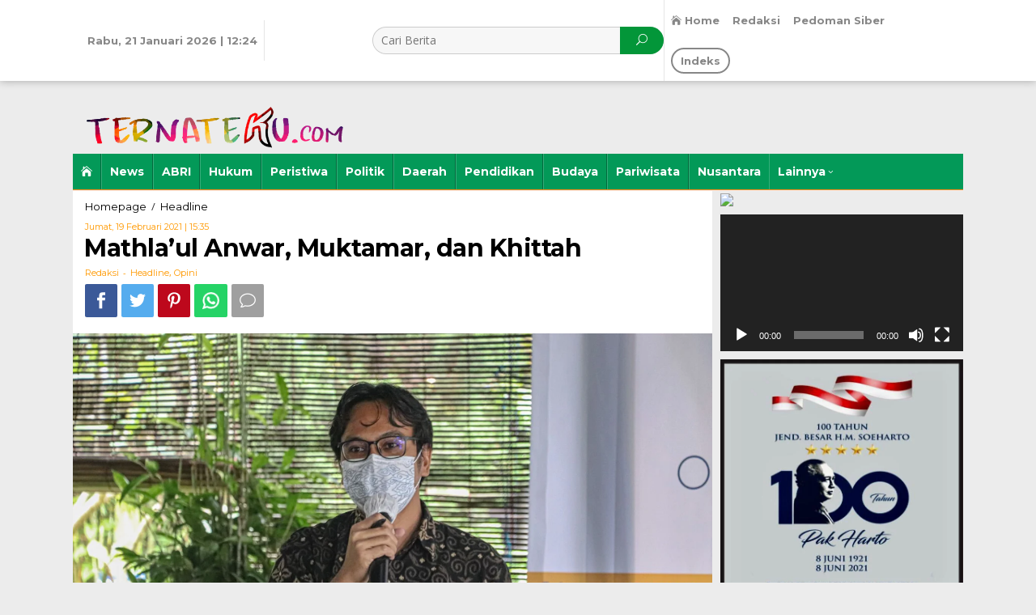

--- FILE ---
content_type: text/html; charset=UTF-8
request_url: https://ternateku.com/mathlaul-anwar-muktamar-dan-khittah/
body_size: 27673
content:
<!DOCTYPE html>
<html lang="id" itemscope itemtype="https://schema.org/BlogPosting">
<head itemscope="itemscope" itemtype="http://schema.org/WebSite">
<meta charset="UTF-8">
<meta name="viewport" content="width=device-width, initial-scale=1">
<meta name="theme-color" content="#000000" />
	<link rel="profile" href="http://gmpg.org/xfn/11">

<meta name='robots' content='index, follow, max-image-preview:large, max-snippet:-1, max-video-preview:-1' />

	<!-- This site is optimized with the Yoast SEO plugin v25.6 - https://yoast.com/wordpress/plugins/seo/ -->
	<title>Mathla’ul Anwar, Muktamar, dan Khittah | TERNATEKU.COM</title>
	<link rel="canonical" href="https://ternateku.com/mathlaul-anwar-muktamar-dan-khittah/" />
	<meta property="og:locale" content="id_ID" />
	<meta property="og:type" content="article" />
	<meta property="og:title" content="Mathla’ul Anwar, Muktamar, dan Khittah - TERNATEKU.COM" />
	<meta property="og:description" content="Pandeglang– Mathla’ul Anwar (MA) akan menggelar muktamar ke-20 dan peringatan hari ulang tahun yang ke-105 dalam dua bulan ke depan dengan memilih" />
	<meta property="og:url" content="https://ternateku.com/mathlaul-anwar-muktamar-dan-khittah/" />
	<meta property="og:site_name" content="TERNATEKU.COM" />
	<meta property="article:published_time" content="2021-02-19T08:35:09+00:00" />
	<meta property="og:image" content="https://ternateku.com/assets/images/2021/02/rilis.jpg" />
	<meta property="og:image:width" content="1280" />
	<meta property="og:image:height" content="853" />
	<meta property="og:image:type" content="image/jpeg" />
	<meta name="author" content="Redaksi" />
	<meta name="twitter:card" content="summary_large_image" />
	<meta name="twitter:label1" content="Ditulis oleh" />
	<meta name="twitter:data1" content="Redaksi" />
	<meta name="twitter:label2" content="Estimasi waktu membaca" />
	<meta name="twitter:data2" content="4 menit" />
	<script type="application/ld+json" class="yoast-schema-graph">{"@context":"https://schema.org","@graph":[{"@type":"Article","@id":"https://ternateku.com/mathlaul-anwar-muktamar-dan-khittah/#article","isPartOf":{"@id":"https://ternateku.com/mathlaul-anwar-muktamar-dan-khittah/"},"author":{"name":"Redaksi","@id":"https://ternateku.com/#/schema/person/4f9f134b7e16b67fd242b80ba6b090f2"},"headline":"Mathla’ul Anwar, Muktamar, dan Khittah","datePublished":"2021-02-19T08:35:09+00:00","mainEntityOfPage":{"@id":"https://ternateku.com/mathlaul-anwar-muktamar-dan-khittah/"},"wordCount":807,"publisher":{"@id":"https://ternateku.com/#organization"},"image":{"@id":"https://ternateku.com/mathlaul-anwar-muktamar-dan-khittah/#primaryimage"},"thumbnailUrl":"https://ternateku.com/assets/images/2021/02/rilis.jpg","keywords":["mathla'ul anwar","menata ummat dan merekat bangsa","muktamar ke-20"],"articleSection":["Headline","Opini"],"inLanguage":"id"},{"@type":"WebPage","@id":"https://ternateku.com/mathlaul-anwar-muktamar-dan-khittah/","url":"https://ternateku.com/mathlaul-anwar-muktamar-dan-khittah/","name":"Mathla’ul Anwar, Muktamar, dan Khittah - TERNATEKU.COM","isPartOf":{"@id":"https://ternateku.com/#website"},"primaryImageOfPage":{"@id":"https://ternateku.com/mathlaul-anwar-muktamar-dan-khittah/#primaryimage"},"image":{"@id":"https://ternateku.com/mathlaul-anwar-muktamar-dan-khittah/#primaryimage"},"thumbnailUrl":"https://ternateku.com/assets/images/2021/02/rilis.jpg","datePublished":"2021-02-19T08:35:09+00:00","breadcrumb":{"@id":"https://ternateku.com/mathlaul-anwar-muktamar-dan-khittah/#breadcrumb"},"inLanguage":"id","potentialAction":[{"@type":"ReadAction","target":["https://ternateku.com/mathlaul-anwar-muktamar-dan-khittah/"]}]},{"@type":"ImageObject","inLanguage":"id","@id":"https://ternateku.com/mathlaul-anwar-muktamar-dan-khittah/#primaryimage","url":"https://ternateku.com/assets/images/2021/02/rilis.jpg","contentUrl":"https://ternateku.com/assets/images/2021/02/rilis.jpg","width":1280,"height":853,"caption":"Destika Cahyana, Pengurus Dewan Pimpinan Pusat Generasi Muda (DPP GEMA) Mathla'ul Anwar"},{"@type":"BreadcrumbList","@id":"https://ternateku.com/mathlaul-anwar-muktamar-dan-khittah/#breadcrumb","itemListElement":[{"@type":"ListItem","position":1,"name":"Home","item":"https://ternateku.com/"},{"@type":"ListItem","position":2,"name":"Mathla’ul Anwar, Muktamar, dan Khittah"}]},{"@type":"WebSite","@id":"https://ternateku.com/#website","url":"https://ternateku.com/","name":"TERNATEKU.COM","description":"","publisher":{"@id":"https://ternateku.com/#organization"},"potentialAction":[{"@type":"SearchAction","target":{"@type":"EntryPoint","urlTemplate":"https://ternateku.com/?s={search_term_string}"},"query-input":{"@type":"PropertyValueSpecification","valueRequired":true,"valueName":"search_term_string"}}],"inLanguage":"id"},{"@type":"Organization","@id":"https://ternateku.com/#organization","name":"SIN Jaabar","url":"https://ternateku.com/","logo":{"@type":"ImageObject","inLanguage":"id","@id":"https://ternateku.com/#/schema/logo/image/","url":"https://i2.wp.com/sinjabar.com/assets/images/2021/01/jabar.png?fit=935%2C238&ssl=1","contentUrl":"https://i2.wp.com/sinjabar.com/assets/images/2021/01/jabar.png?fit=935%2C238&ssl=1","width":935,"height":238,"caption":"SIN Jaabar"},"image":{"@id":"https://ternateku.com/#/schema/logo/image/"}},{"@type":"Person","@id":"https://ternateku.com/#/schema/person/4f9f134b7e16b67fd242b80ba6b090f2","name":"Redaksi","image":{"@type":"ImageObject","inLanguage":"id","@id":"https://ternateku.com/#/schema/person/image/","url":"https://secure.gravatar.com/avatar/7dd40c1d802586ffa6b81b2f41f4ed92?s=96&d=mm&r=g","contentUrl":"https://secure.gravatar.com/avatar/7dd40c1d802586ffa6b81b2f41f4ed92?s=96&d=mm&r=g","caption":"Redaksi"},"url":"https://ternateku.com/author/redaksi/"}]}</script>
	<!-- / Yoast SEO plugin. -->


<link rel='dns-prefetch' href='//fonts.googleapis.com' />

<link rel='stylesheet' id='wp-block-library-css' href='https://ternateku.com/wp-includes/css/dist/block-library/style.min.css?ver=305e339eecefed2549a1444a2a136535' type='text/css' media='all' />
<style id='classic-theme-styles-inline-css' type='text/css'>
/*! This file is auto-generated */
.wp-block-button__link{color:#fff;background-color:#32373c;border-radius:9999px;box-shadow:none;text-decoration:none;padding:calc(.667em + 2px) calc(1.333em + 2px);font-size:1.125em}.wp-block-file__button{background:#32373c;color:#fff;text-decoration:none}
</style>
<style id='global-styles-inline-css' type='text/css'>
:root{--wp--preset--aspect-ratio--square: 1;--wp--preset--aspect-ratio--4-3: 4/3;--wp--preset--aspect-ratio--3-4: 3/4;--wp--preset--aspect-ratio--3-2: 3/2;--wp--preset--aspect-ratio--2-3: 2/3;--wp--preset--aspect-ratio--16-9: 16/9;--wp--preset--aspect-ratio--9-16: 9/16;--wp--preset--color--black: #000000;--wp--preset--color--cyan-bluish-gray: #abb8c3;--wp--preset--color--white: #ffffff;--wp--preset--color--pale-pink: #f78da7;--wp--preset--color--vivid-red: #cf2e2e;--wp--preset--color--luminous-vivid-orange: #ff6900;--wp--preset--color--luminous-vivid-amber: #fcb900;--wp--preset--color--light-green-cyan: #7bdcb5;--wp--preset--color--vivid-green-cyan: #00d084;--wp--preset--color--pale-cyan-blue: #8ed1fc;--wp--preset--color--vivid-cyan-blue: #0693e3;--wp--preset--color--vivid-purple: #9b51e0;--wp--preset--gradient--vivid-cyan-blue-to-vivid-purple: linear-gradient(135deg,rgba(6,147,227,1) 0%,rgb(155,81,224) 100%);--wp--preset--gradient--light-green-cyan-to-vivid-green-cyan: linear-gradient(135deg,rgb(122,220,180) 0%,rgb(0,208,130) 100%);--wp--preset--gradient--luminous-vivid-amber-to-luminous-vivid-orange: linear-gradient(135deg,rgba(252,185,0,1) 0%,rgba(255,105,0,1) 100%);--wp--preset--gradient--luminous-vivid-orange-to-vivid-red: linear-gradient(135deg,rgba(255,105,0,1) 0%,rgb(207,46,46) 100%);--wp--preset--gradient--very-light-gray-to-cyan-bluish-gray: linear-gradient(135deg,rgb(238,238,238) 0%,rgb(169,184,195) 100%);--wp--preset--gradient--cool-to-warm-spectrum: linear-gradient(135deg,rgb(74,234,220) 0%,rgb(151,120,209) 20%,rgb(207,42,186) 40%,rgb(238,44,130) 60%,rgb(251,105,98) 80%,rgb(254,248,76) 100%);--wp--preset--gradient--blush-light-purple: linear-gradient(135deg,rgb(255,206,236) 0%,rgb(152,150,240) 100%);--wp--preset--gradient--blush-bordeaux: linear-gradient(135deg,rgb(254,205,165) 0%,rgb(254,45,45) 50%,rgb(107,0,62) 100%);--wp--preset--gradient--luminous-dusk: linear-gradient(135deg,rgb(255,203,112) 0%,rgb(199,81,192) 50%,rgb(65,88,208) 100%);--wp--preset--gradient--pale-ocean: linear-gradient(135deg,rgb(255,245,203) 0%,rgb(182,227,212) 50%,rgb(51,167,181) 100%);--wp--preset--gradient--electric-grass: linear-gradient(135deg,rgb(202,248,128) 0%,rgb(113,206,126) 100%);--wp--preset--gradient--midnight: linear-gradient(135deg,rgb(2,3,129) 0%,rgb(40,116,252) 100%);--wp--preset--font-size--small: 13px;--wp--preset--font-size--medium: 20px;--wp--preset--font-size--large: 36px;--wp--preset--font-size--x-large: 42px;--wp--preset--spacing--20: 0.44rem;--wp--preset--spacing--30: 0.67rem;--wp--preset--spacing--40: 1rem;--wp--preset--spacing--50: 1.5rem;--wp--preset--spacing--60: 2.25rem;--wp--preset--spacing--70: 3.38rem;--wp--preset--spacing--80: 5.06rem;--wp--preset--shadow--natural: 6px 6px 9px rgba(0, 0, 0, 0.2);--wp--preset--shadow--deep: 12px 12px 50px rgba(0, 0, 0, 0.4);--wp--preset--shadow--sharp: 6px 6px 0px rgba(0, 0, 0, 0.2);--wp--preset--shadow--outlined: 6px 6px 0px -3px rgba(255, 255, 255, 1), 6px 6px rgba(0, 0, 0, 1);--wp--preset--shadow--crisp: 6px 6px 0px rgba(0, 0, 0, 1);}:where(.is-layout-flex){gap: 0.5em;}:where(.is-layout-grid){gap: 0.5em;}body .is-layout-flex{display: flex;}.is-layout-flex{flex-wrap: wrap;align-items: center;}.is-layout-flex > :is(*, div){margin: 0;}body .is-layout-grid{display: grid;}.is-layout-grid > :is(*, div){margin: 0;}:where(.wp-block-columns.is-layout-flex){gap: 2em;}:where(.wp-block-columns.is-layout-grid){gap: 2em;}:where(.wp-block-post-template.is-layout-flex){gap: 1.25em;}:where(.wp-block-post-template.is-layout-grid){gap: 1.25em;}.has-black-color{color: var(--wp--preset--color--black) !important;}.has-cyan-bluish-gray-color{color: var(--wp--preset--color--cyan-bluish-gray) !important;}.has-white-color{color: var(--wp--preset--color--white) !important;}.has-pale-pink-color{color: var(--wp--preset--color--pale-pink) !important;}.has-vivid-red-color{color: var(--wp--preset--color--vivid-red) !important;}.has-luminous-vivid-orange-color{color: var(--wp--preset--color--luminous-vivid-orange) !important;}.has-luminous-vivid-amber-color{color: var(--wp--preset--color--luminous-vivid-amber) !important;}.has-light-green-cyan-color{color: var(--wp--preset--color--light-green-cyan) !important;}.has-vivid-green-cyan-color{color: var(--wp--preset--color--vivid-green-cyan) !important;}.has-pale-cyan-blue-color{color: var(--wp--preset--color--pale-cyan-blue) !important;}.has-vivid-cyan-blue-color{color: var(--wp--preset--color--vivid-cyan-blue) !important;}.has-vivid-purple-color{color: var(--wp--preset--color--vivid-purple) !important;}.has-black-background-color{background-color: var(--wp--preset--color--black) !important;}.has-cyan-bluish-gray-background-color{background-color: var(--wp--preset--color--cyan-bluish-gray) !important;}.has-white-background-color{background-color: var(--wp--preset--color--white) !important;}.has-pale-pink-background-color{background-color: var(--wp--preset--color--pale-pink) !important;}.has-vivid-red-background-color{background-color: var(--wp--preset--color--vivid-red) !important;}.has-luminous-vivid-orange-background-color{background-color: var(--wp--preset--color--luminous-vivid-orange) !important;}.has-luminous-vivid-amber-background-color{background-color: var(--wp--preset--color--luminous-vivid-amber) !important;}.has-light-green-cyan-background-color{background-color: var(--wp--preset--color--light-green-cyan) !important;}.has-vivid-green-cyan-background-color{background-color: var(--wp--preset--color--vivid-green-cyan) !important;}.has-pale-cyan-blue-background-color{background-color: var(--wp--preset--color--pale-cyan-blue) !important;}.has-vivid-cyan-blue-background-color{background-color: var(--wp--preset--color--vivid-cyan-blue) !important;}.has-vivid-purple-background-color{background-color: var(--wp--preset--color--vivid-purple) !important;}.has-black-border-color{border-color: var(--wp--preset--color--black) !important;}.has-cyan-bluish-gray-border-color{border-color: var(--wp--preset--color--cyan-bluish-gray) !important;}.has-white-border-color{border-color: var(--wp--preset--color--white) !important;}.has-pale-pink-border-color{border-color: var(--wp--preset--color--pale-pink) !important;}.has-vivid-red-border-color{border-color: var(--wp--preset--color--vivid-red) !important;}.has-luminous-vivid-orange-border-color{border-color: var(--wp--preset--color--luminous-vivid-orange) !important;}.has-luminous-vivid-amber-border-color{border-color: var(--wp--preset--color--luminous-vivid-amber) !important;}.has-light-green-cyan-border-color{border-color: var(--wp--preset--color--light-green-cyan) !important;}.has-vivid-green-cyan-border-color{border-color: var(--wp--preset--color--vivid-green-cyan) !important;}.has-pale-cyan-blue-border-color{border-color: var(--wp--preset--color--pale-cyan-blue) !important;}.has-vivid-cyan-blue-border-color{border-color: var(--wp--preset--color--vivid-cyan-blue) !important;}.has-vivid-purple-border-color{border-color: var(--wp--preset--color--vivid-purple) !important;}.has-vivid-cyan-blue-to-vivid-purple-gradient-background{background: var(--wp--preset--gradient--vivid-cyan-blue-to-vivid-purple) !important;}.has-light-green-cyan-to-vivid-green-cyan-gradient-background{background: var(--wp--preset--gradient--light-green-cyan-to-vivid-green-cyan) !important;}.has-luminous-vivid-amber-to-luminous-vivid-orange-gradient-background{background: var(--wp--preset--gradient--luminous-vivid-amber-to-luminous-vivid-orange) !important;}.has-luminous-vivid-orange-to-vivid-red-gradient-background{background: var(--wp--preset--gradient--luminous-vivid-orange-to-vivid-red) !important;}.has-very-light-gray-to-cyan-bluish-gray-gradient-background{background: var(--wp--preset--gradient--very-light-gray-to-cyan-bluish-gray) !important;}.has-cool-to-warm-spectrum-gradient-background{background: var(--wp--preset--gradient--cool-to-warm-spectrum) !important;}.has-blush-light-purple-gradient-background{background: var(--wp--preset--gradient--blush-light-purple) !important;}.has-blush-bordeaux-gradient-background{background: var(--wp--preset--gradient--blush-bordeaux) !important;}.has-luminous-dusk-gradient-background{background: var(--wp--preset--gradient--luminous-dusk) !important;}.has-pale-ocean-gradient-background{background: var(--wp--preset--gradient--pale-ocean) !important;}.has-electric-grass-gradient-background{background: var(--wp--preset--gradient--electric-grass) !important;}.has-midnight-gradient-background{background: var(--wp--preset--gradient--midnight) !important;}.has-small-font-size{font-size: var(--wp--preset--font-size--small) !important;}.has-medium-font-size{font-size: var(--wp--preset--font-size--medium) !important;}.has-large-font-size{font-size: var(--wp--preset--font-size--large) !important;}.has-x-large-font-size{font-size: var(--wp--preset--font-size--x-large) !important;}
:where(.wp-block-post-template.is-layout-flex){gap: 1.25em;}:where(.wp-block-post-template.is-layout-grid){gap: 1.25em;}
:where(.wp-block-columns.is-layout-flex){gap: 2em;}:where(.wp-block-columns.is-layout-grid){gap: 2em;}
:root :where(.wp-block-pullquote){font-size: 1.5em;line-height: 1.6;}
</style>
<link rel='stylesheet' id='newkarma-core-css' href='https://ternateku.com/assets/plugins/newkarma-core/css/newkarma-core.css?ver=2.0.0' type='text/css' media='all' />
<link crossorigin="anonymous" rel='stylesheet' id='newkarma-fonts-css' href='https://fonts.googleapis.com/css?family=Montserrat%3Aregular%2C700%7COpen+Sans%3Aregular%2Citalic%2C700%2C600%2C300%26subset%3Dlatin%2C&#038;ver=1.0.0' type='text/css' media='all' />
<link rel='stylesheet' id='newkarma-nonamp-css' href='https://ternateku.com/assets/themes/newkarma/style-nonamp.css?ver=1.1.3' type='text/css' media='all' />
<link rel='stylesheet' id='newkarma-style-css' href='https://ternateku.com/assets/themes/newkarma/style.css?ver=1.1.3' type='text/css' media='all' />
<style id='newkarma-style-inline-css' type='text/css'>
body{color:#323233;font-family:"Open Sans","Helvetica", Arial;}h1.entry-title{color:#039639;}kbd,a.button,button,.button,button.button,input[type="button"],input[type="reset"],input[type="submit"],.tagcloud a,.tagcloud ul,.prevnextpost-links a .prevnextpost,.page-links .page-link-number,.sidr,#navigationamp,.page-title,.gmr_widget_content ul.gmr-tabs,.index-page-numbers,.widget-title{background-color:#039639;}blockquote,a.button,button,.button,button.button,input[type="button"],input[type="reset"],input[type="submit"],.gmr-theme div.sharedaddy h3.sd-title:before,.gmr_widget_content ul.gmr-tabs li a,.bypostauthor > .comment-body{border-color:#039639;}.gmr-meta-topic a,.newkarma-rp-widget .rp-number,.gmr-owl-carousel .gmr-slide-topic a,.tab-comment-number,.gmr-module-slide-topic a{color:#fe8917;}h1.page-title,h2.page-title,h3.page-title,.page-title span,.gmr-menuwrap,.widget-title span,h3.homemodule-title span,.gmr_widget_content ul.gmr-tabs li.selected a{border-color:#fe8917;}.gmr-menuwrap #primary-menu > li > a:hover,.gmr-menuwrap #primary-menu > li.page_item_has_children:hover > a,.gmr-menuwrap #primary-menu > li.menu-item-has-children:hover > a,.gmr-mainmenu #primary-menu > li:hover > a,.gmr-mainmenu #primary-menu > .current-menu-item > a,.gmr-mainmenu #primary-menu > .current-menu-ancestor > a,.gmr-mainmenu #primary-menu > .current_page_item > a,.gmr-mainmenu #primary-menu > .current_page_ancestor > a{-webkit-box-shadow:inset 0px -5px 0px 0px#fe8917;-moz-box-shadow:inset 0px -5px 0px 0px#fe8917;box-shadow:inset 0px -5px 0px 0px#fe8917;}.gmr-modulehome .gmr-cat-bg a,.tab-content .newkarma-rp-widget .rp-number,.owl-theme .owl-controls .owl-page.active span{background-color:#fe8917;}a,.gmr-related-infinite .gmr-load-more input[type="button"]{color:#000000;}.gmr-related-infinite .gmr-load-more input[type="button"]{border-color:#000000;}.gmr-related-infinite .gmr-load-more input[type="button"]:hover{background-color:#000000;color:#ffffff;}a:hover,a:focus,a:active{color:#e54e2c;}.site-title a{color:#039958;}.site-description{color:#999999;}.gmr-menuwrap,.gmr-sticky .top-header.sticky-menu,.gmr-mainmenu #primary-menu .sub-menu,.gmr-mainmenu #primary-menu .children{background-color:#039958;}#gmr-responsive-menu,.gmr-mainmenu #primary-menu > li > a,.gmr-mainmenu #primary-menu .sub-menu a,.gmr-mainmenu #primary-menu .children a,.sidr ul li ul li a,.sidr ul li a,#navigationamp ul li ul li a,#navigationamp ul li a{color:#ffffff;}.gmr-mainmenu #primary-menu > li.menu-border > a span{border-color:#ffffff;}#gmr-responsive-menu:hover,.gmr-mainmenu #primary-menu > li:hover > a,.gmr-mainmenu #primary-menu .current-menu-item > a,.gmr-mainmenu #primary-menu .current-menu-ancestor > a,.gmr-mainmenu #primary-menu .current_page_item > a,.gmr-mainmenu #primary-menu .current_page_ancestor > a,.sidr ul li ul li a:hover,.sidr ul li a:hover{color:#ffffff;}.gmr-mainmenu #primary-menu > li.menu-border:hover > a span,.gmr-mainmenu #primary-menu > li.menu-border.current-menu-item > a span,.gmr-mainmenu #primary-menu > li.menu-border.current-menu-ancestor > a span,.gmr-mainmenu #primary-menu > li.menu-border.current_page_item > a span,.gmr-mainmenu #primary-menu > li.menu-border.current_page_ancestor > a span{border-color:#ffffff;}.gmr-mainmenu #primary-menu > li:hover > a,.gmr-mainmenu #primary-menu .current-menu-item > a,.gmr-mainmenu #primary-menu .current-menu-ancestor > a,.gmr-mainmenu #primary-menu .current_page_item > a,.gmr-mainmenu #primary-menu .current_page_ancestor > a{background-color:#03c470;}.gmr-secondmenuwrap,.gmr-secondmenu #primary-menu .sub-menu,.gmr-secondmenu #primary-menu .children{background-color:#dcdcdc;}.gmr-secondmenu #primary-menu > li > a,.gmr-secondmenu #primary-menu .sub-menu a,.gmr-secondmenu #primary-menu .children a{color:#444444;}.gmr-topnavwrap{background-color:#ffffff;}#gmr-topnavresponsive-menu,.gmr-topnavmenu #primary-menu > li > a,.gmr-top-date,.search-trigger .gmr-icon{color:#878787;}.gmr-topnavmenu #primary-menu > li.menu-border > a span{border-color:#878787;}#gmr-topnavresponsive-menu:hover,.gmr-topnavmenu #primary-menu > li:hover > a,.gmr-topnavmenu #primary-menu .current-menu-item > a,.gmr-topnavmenu #primary-menu .current-menu-ancestor > a,.gmr-topnavmenu #primary-menu .current_page_item > a,.gmr-topnavmenu #primary-menu .current_page_ancestor > a,.gmr-social-icon ul > li > a:hover{color:#4c4c4c;}.gmr-topnavmenu #primary-menu > li.menu-border:hover > a span,.gmr-topnavmenu #primary-menu > li.menu-border.current-menu-item > a span,.gmr-topnavmenu #primary-menu > li.menu-border.current-menu-ancestor > a span,.gmr-topnavmenu #primary-menu > li.menu-border.current_page_item > a span,.gmr-topnavmenu #primary-menu > li.menu-border.current_page_ancestor > a span{border-color:#4c4c4c;}.gmr-element-carousel{background-color:#039958;}.gmr-owl-carousel .gmr-slide-title a{color:#ffffff;}.gmr-owl-carousel .item:hover .gmr-slide-title a{color:#cccccc;}.gmr-modulehome{background-color:#039958;}.gmr-modulehome,.gmr-modulehome a,.gmr-modulehome .gmr-cat-bg a:hover{color:#ffffff;}.gmr-title-module-related{border-color:#ffffff;}.gmr-modulehome a:hover,.gmr-title-module-related{color:#dd9933;}.site-main-single{background-color:#ffffff;}.site-main-archive{background-color:#039958;}.site-main-archive .gmr-load-more input[type="button"]:hover,ul.page-numbers li span.page-numbers{color:#039958;background-color:#fed019;}.site-main-archive,a.read-more{color:#ffffff;}.site-main-archive h2.entry-title a,.site-main-archive .gmr-load-more input[type="button"],.site-main-archive .gmr-ajax-text,ul.page-numbers li a{color:#fed019;}.site-main-archive .gmr-load-more input[type="button"],ul.page-numbers li span.current,ul.page-numbers li a{border-color:#fed019;}.site-main-archive .gmr-archive:hover h2.entry-title a,ul.page-numbers li a:hover{color:#ffffff;}ul.page-numbers li a:hover{border-color:#ffffff;}.gmr-focus-news.gmr-focus-gallery h2.entry-title a,.gmr-widget-carousel .gmr-slide-title a,.newkarma-rp-widget .gmr-rp-bigthumbnail .gmr-rp-bigthumb-content .title-bigthumb{color:#ffffff;}.gmr-focus-news.gmr-focus-gallery:hover h2.entry-title a,.gmr-widget-carousel .item:hover .gmr-slide-title a,.newkarma-rp-widget .gmr-rp-bigthumbnail:hover .gmr-rp-bigthumb-content .title-bigthumb{color:#ffff00;}h1,h2,h3,h4,h5,h6,a,.rsswidget,.gmr-metacontent,.gmr-ajax-text,.gmr-load-more input[type="button"],ul.single-social-icon li.social-text,.page-links,.gmr-top-date,ul.page-numbers li{font-family:"Montserrat","Helvetica", Arial;}body,.gmr-module-posts ul li{font-weight:500;font-size:14px;}.entry-content-single{font-size:17px;}h1{font-size:30px;}h2{font-size:26px;}h3{font-size:24px;}h4{font-size:22px;}h5{font-size:20px;}h6{font-size:18px;}.site-footer{background-color:#039958;color:#ffffff;}ul.footer-social-icon li a span{color:#ffffff;}ul.footer-social-icon li a span,.footer-content{border-color:#ffffff;}ul.footer-social-icon li a:hover span{color:#999;border-color:#999;}.site-footer a{color:#d7d7d7;}.site-footer a:hover{color:#999;}
</style>
<script type="text/javascript" src="https://ternateku.com/wp-includes/js/jquery/jquery.min.js?ver=3.7.1" id="jquery-core-js"></script>
<script type="text/javascript" src="https://ternateku.com/wp-includes/js/jquery/jquery-migrate.min.js?ver=3.4.1" id="jquery-migrate-js"></script>

<!-- OG: 3.3.8 --><link rel="image_src" href="https://ternateku.com/assets/images/2021/02/rilis.jpg"><meta name="msapplication-TileImage" content="https://ternateku.com/assets/images/2021/02/rilis.jpg">
<meta property="og:image" content="https://ternateku.com/assets/images/2021/02/rilis.jpg"><meta property="og:image:secure_url" content="https://ternateku.com/assets/images/2021/02/rilis.jpg"><meta property="og:image:width" content="1280"><meta property="og:image:height" content="853"><meta property="og:image:alt" content="Destika Cahyana, Pengurus Dewan Pimpinan Pusat Generasi Muda (DPP GEMA) Mathla&#039;ul Anwar"><meta property="og:image:type" content="image/jpeg"><meta property="og:description" content="Pandeglang– Mathla’ul Anwar (MA) akan menggelar muktamar ke-20 dan peringatan hari ulang tahun yang ke-105 dalam dua bulan ke depan dengan memilih tema “Menata ummat dan merekat bangsa” untuk menegaskan komitmennya pada ummat dan bangsa. Tema tersebut penting sekali karena khittah dari Ormas Islam yang disebut-sebut terbesar ketiga di Indonesia setelah Nahdlatul Ulama (NU) dan..."><meta property="og:type" content="article"><meta property="og:locale" content="id"><meta property="og:site_name" content="TERNATEKU.COM"><meta property="og:title" content="Mathla’ul Anwar, Muktamar, dan Khittah"><meta property="og:url" content="https://ternateku.com/mathlaul-anwar-muktamar-dan-khittah/"><meta property="og:updated_time" content="2021-02-19T15:35:09+07:00">
<meta property="article:tag" content="mathla&#039;ul anwar"><meta property="article:tag" content="menata ummat dan merekat bangsa"><meta property="article:tag" content="muktamar ke-20"><meta property="article:published_time" content="2021-02-19T08:35:09+00:00"><meta property="article:modified_time" content="2021-02-19T08:35:09+00:00"><meta property="article:section" content="Headline"><meta property="article:section" content="Opini"><meta property="article:author:first_name" content="Redaksi"><meta property="article:author:username" content="Redaksi">
<meta property="twitter:partner" content="ogwp"><meta property="twitter:card" content="summary_large_image"><meta property="twitter:image" content="https://ternateku.com/assets/images/2021/02/rilis.jpg"><meta property="twitter:image:alt" content="Destika Cahyana, Pengurus Dewan Pimpinan Pusat Generasi Muda (DPP GEMA) Mathla&#039;ul Anwar"><meta property="twitter:title" content="Mathla’ul Anwar, Muktamar, dan Khittah"><meta property="twitter:description" content="Pandeglang– Mathla’ul Anwar (MA) akan menggelar muktamar ke-20 dan peringatan hari ulang tahun yang ke-105 dalam dua bulan ke depan dengan memilih tema “Menata ummat dan merekat bangsa” untuk..."><meta property="twitter:url" content="https://ternateku.com/mathlaul-anwar-muktamar-dan-khittah/"><meta property="twitter:label1" content="Reading time"><meta property="twitter:data1" content="4 minutes">
<meta itemprop="image" content="https://ternateku.com/assets/images/2021/02/rilis.jpg"><meta itemprop="name" content="Mathla’ul Anwar, Muktamar, dan Khittah"><meta itemprop="description" content="Pandeglang– Mathla’ul Anwar (MA) akan menggelar muktamar ke-20 dan peringatan hari ulang tahun yang ke-105 dalam dua bulan ke depan dengan memilih tema “Menata ummat dan merekat bangsa” untuk menegaskan komitmennya pada ummat dan bangsa. Tema tersebut penting sekali karena khittah dari Ormas Islam yang disebut-sebut terbesar ketiga di Indonesia setelah Nahdlatul Ulama (NU) dan..."><meta itemprop="datePublished" content="2021-02-19"><meta itemprop="dateModified" content="2021-02-19T08:35:09+00:00">
<meta property="profile:first_name" content="Redaksi"><meta property="profile:username" content="Redaksi">
<!-- /OG -->

<link rel="alternate" title="oEmbed (JSON)" type="application/json+oembed" href="https://ternateku.com/wp-json/oembed/1.0/embed?url=https%3A%2F%2Fternateku.com%2Fmathlaul-anwar-muktamar-dan-khittah%2F" />
<link rel="alternate" title="oEmbed (XML)" type="text/xml+oembed" href="https://ternateku.com/wp-json/oembed/1.0/embed?url=https%3A%2F%2Fternateku.com%2Fmathlaul-anwar-muktamar-dan-khittah%2F&#038;format=xml" />
<style type="text/css" id="csseditorglobal">
.kbd-sticky {
    display:none;}

h1.entry-title {
    color: #000000;}

.gmr-metacontent-single, .gmr-metacontent {
    color: #ff9901;}

.gmr-metacontent-single a, .gmr-metacontent a {
    color: #ff9901;}

.newkarma-rp-widget .rp-number {
    color: #ff9901;}

.gmr-modulehome .gmr-cat-bg a {
  font-size: 14px;}

h3.homemodule-title span {
    border-color: #eaeaea;
    color: #ff9901;}

.has-post-thumbnail .gmr-focus-news .item-article .entry-content-archive {
    display: block !important; }

.site-main-archive .gmr-load-more input[type="button"] {
  border:1px solid #999;
    font-size: xx-small;}

.gmr-load-more input[type="button"] {
    border: 1px solid #999;
    text-transform: uppercase;
  font-size: xx-small;}

.gmr-title-module-related {
    color: #ffffff;
    background-color: #e57520;
    display: inline-block;
    padding: 3px 5px 3px 5px;
    border-radius: 3px;
	border-top: 0px;}

.breadcrumbs {
  margin-bottom:-20px;}

.gmr-az-list .az-list-header h2 {
    font-weight: bold;}

h1.page-title
 {    font-size: 25px;
    line-height: 25px;
    font-weight: 400;
    color: #fff; }
.page-title span, .widget-title span {
    /display: inline-block;
    padding: 0 0 6px;
  border:0;}

h3.homemodule-title {
    font-size: 20px;}

</style>
<style type="text/css" id="csseditordesktop">
@media only screen and (min-width: 1024px)  {
.gmr-logo img {
    max-width: 30%; 
  	margin-top:20px;
	margin-bottom:-5px;
  	margin-left:10px;}

input[type="text"] {
    background-color: #f7f7f7;}

/* ads top */
.newkarma-core-topbanner {
    float: right !important;
    max-width: 670px;
    width: 100%;
	margin-top:-70px;}
  
.gmr-gallery-related ul li img {
    height: 115px;
    object-fit: cover;}

.m-only {display:none;}

.gmr-owl-carousel img {
    object-fit: cover;
  height: 150px;}

/* bottom */


}
</style>
<style type="text/css" id="csseditortablet">
@media only screen and (min-width: 667px) and (max-width: 1024px)  {
  .only-mobile .gmr-logo img {
    /max-height: 100;
    margin-top: 0px;
	margin-left:10px}

.sidr-class-gmr-logo {
    background-color: #000;}
.sidr-class-icon_close_alt2:before {
    color: antiquewhite;}

.gmr-gallery-related ul li img {
    height: 115px;
    object-fit: cover;}

.d-only {display:none;}

/.gmr-table-row {
    background-color: #000;}

/#gmr-topnavresponsive-menu:before {
    color: #fff;}

/.container-topnav, .container {
    background-color: whitesmoke;}

.gmr-owl-carousel img {
    object-fit: cover;
    height: 130px;

}
</style>
<style type="text/css" id="csseditorphone">
@media only screen  and (min-width: 320px)  and (max-width: 667px) {
  .only-mobile .gmr-logo img {
    max-height: 48px;
    margin-top: 0px;
	margin-left:5px}


.sidr-class-gmr-logo {
    background-color: #fff;}
.sidr-class-icon_close_alt2:before {
    color: #999;}


.gmr-gallery-related ul li img {
    height: 80px;
    object-fit: cover;}
    
.item-article .entry-meta {
  display:block;}

.gmr-box-content .entry-content-archive p {
  display: none;}
  
.d-only {display:none;}

.breadcrumbs {
  display: block !important;}

.gmr-owl-carousel img {
    object-fit: cover;
  height: 130px;}

.wp-caption .wp-caption-text {
    margin: 5px 5px 5px 15px;


}
</style>
<!-- SEO meta tags powered by SmartCrawl https://wpmudev.com/project/smartcrawl-wordpress-seo/ -->
<link rel="canonical" href="https://ternateku.com/mathlaul-anwar-muktamar-dan-khittah/" />
<meta name="description" content="Pandeglang– Mathla’ul Anwar (MA) akan menggelar muktamar ke-20 dan peringatan hari ulang tahun yang ke-105 dalam dua bulan ke depan dengan memilih tema “Men ..." />
<meta name="google-site-verification" content="sfZw97_KNTlkwIyqj3r9K1NEnsWIP8YDzgYYx0BnDd8" />
<script type="application/ld+json">{"@context":"https:\/\/schema.org","@graph":[{"@type":"WPHeader","url":"https:\/\/ternateku.com\/mathlaul-anwar-muktamar-dan-khittah\/","headline":"Mathla\u2019ul Anwar, Muktamar, dan Khittah | TERNATEKU.COM","description":"Pandeglang\u2013 Mathla\u2019ul Anwar (MA) akan menggelar muktamar ke-20 dan peringatan hari ulang tahun yang ke-105 dalam dua bulan ke depan dengan memilih tema \u201cMen ..."},{"@type":"WPFooter","url":"https:\/\/ternateku.com\/mathlaul-anwar-muktamar-dan-khittah\/","headline":"Mathla\u2019ul Anwar, Muktamar, dan Khittah | TERNATEKU.COM","description":"Pandeglang\u2013 Mathla\u2019ul Anwar (MA) akan menggelar muktamar ke-20 dan peringatan hari ulang tahun yang ke-105 dalam dua bulan ke depan dengan memilih tema \u201cMen ...","copyrightYear":"2026"},{"@type":"Organization","@id":"https:\/\/ternateku.com\/#schema-publishing-organization","url":"https:\/\/ternateku.com","name":"TERNATEKU.COM","logo":{"@type":"ImageObject","@id":"https:\/\/ternateku.com\/#schema-organization-logo","url":"https:\/\/sinjabar.com\/assets\/images\/2021\/01\/jabar.png","height":60,"width":60}},{"@type":"WebSite","@id":"https:\/\/ternateku.com\/#schema-website","url":"https:\/\/ternateku.com","name":"SIN Jabar","encoding":"UTF-8","potentialAction":{"@type":"SearchAction","target":"https:\/\/ternateku.com\/search\/{search_term_string}\/","query-input":"required name=search_term_string"},"image":{"@type":"ImageObject","@id":"https:\/\/ternateku.com\/#schema-site-logo","url":"https:\/\/ternateku.com\/assets\/images\/2021\/01\/jabar.png","height":238,"width":935}},{"@type":"BreadcrumbList","@id":"https:\/\/ternateku.com\/mathlaul-anwar-muktamar-dan-khittah?page&name=mathlaul-anwar-muktamar-dan-khittah\/#breadcrumb","itemListElement":[{"@type":"ListItem","position":1,"name":"Home","item":"https:\/\/ternateku.com"},{"@type":"ListItem","position":2,"name":"Headline","item":"https:\/\/ternateku.com\/kanal\/headline\/"},{"@type":"ListItem","position":3,"name":"Mathla\u2019ul Anwar, Muktamar, dan Khittah"}]},{"@type":"Person","@id":"https:\/\/ternateku.com\/author\/redaksi\/#schema-author","name":"Redaksi","url":"https:\/\/ternateku.com\/author\/redaksi\/"},{"@type":"WebPage","@id":"https:\/\/ternateku.com\/mathlaul-anwar-muktamar-dan-khittah\/#schema-webpage","isPartOf":{"@id":"https:\/\/ternateku.com\/#schema-website"},"publisher":{"@id":"https:\/\/ternateku.com\/#schema-publishing-organization"},"url":"https:\/\/ternateku.com\/mathlaul-anwar-muktamar-dan-khittah\/","hasPart":[{"@type":"SiteNavigationElement","@id":"https:\/\/ternateku.com\/mathlaul-anwar-muktamar-dan-khittah\/#schema-nav-element-116","name":"<i class=\"icon_house\"><\/i>","url":"https:\/\/ternateku.com"},{"@type":"SiteNavigationElement","@id":"https:\/\/ternateku.com\/mathlaul-anwar-muktamar-dan-khittah\/#schema-nav-element-126","name":"","url":"https:\/\/ternateku.com\/kanal\/news\/"},{"@type":"SiteNavigationElement","@id":"https:\/\/ternateku.com\/mathlaul-anwar-muktamar-dan-khittah\/#schema-nav-element-2457","name":"","url":"https:\/\/ternateku.com\/kanal\/abri\/"},{"@type":"SiteNavigationElement","@id":"https:\/\/ternateku.com\/mathlaul-anwar-muktamar-dan-khittah\/#schema-nav-element-121","name":"","url":"https:\/\/ternateku.com\/kanal\/hukum\/"},{"@type":"SiteNavigationElement","@id":"https:\/\/ternateku.com\/mathlaul-anwar-muktamar-dan-khittah\/#schema-nav-element-2461","name":"","url":"https:\/\/ternateku.com\/kanal\/peristiwa\/"},{"@type":"SiteNavigationElement","@id":"https:\/\/ternateku.com\/mathlaul-anwar-muktamar-dan-khittah\/#schema-nav-element-2462","name":"","url":"https:\/\/ternateku.com\/kanal\/politik\/"},{"@type":"SiteNavigationElement","@id":"https:\/\/ternateku.com\/mathlaul-anwar-muktamar-dan-khittah\/#schema-nav-element-2458","name":"","url":"https:\/\/ternateku.com\/kanal\/daerah\/"},{"@type":"SiteNavigationElement","@id":"https:\/\/ternateku.com\/mathlaul-anwar-muktamar-dan-khittah\/#schema-nav-element-2460","name":"","url":"https:\/\/ternateku.com\/kanal\/pendidikan\/"},{"@type":"SiteNavigationElement","@id":"https:\/\/ternateku.com\/mathlaul-anwar-muktamar-dan-khittah\/#schema-nav-element-2468","name":"","url":"https:\/\/ternateku.com\/kanal\/budaya\/"},{"@type":"SiteNavigationElement","@id":"https:\/\/ternateku.com\/mathlaul-anwar-muktamar-dan-khittah\/#schema-nav-element-2459","name":"","url":"https:\/\/ternateku.com\/kanal\/pariwisata\/"},{"@type":"SiteNavigationElement","@id":"https:\/\/ternateku.com\/mathlaul-anwar-muktamar-dan-khittah\/#schema-nav-element-127","name":"","url":"https:\/\/ternateku.com\/kanal\/nusantara\/"},{"@type":"SiteNavigationElement","@id":"https:\/\/ternateku.com\/mathlaul-anwar-muktamar-dan-khittah\/#schema-nav-element-2463","name":"Lainnya","url":"#"},{"@type":"SiteNavigationElement","@id":"https:\/\/ternateku.com\/mathlaul-anwar-muktamar-dan-khittah\/#schema-nav-element-2465","name":"","url":"https:\/\/ternateku.com\/kanal\/bencana-alam\/"},{"@type":"SiteNavigationElement","@id":"https:\/\/ternateku.com\/mathlaul-anwar-muktamar-dan-khittah\/#schema-nav-element-2467","name":"","url":"https:\/\/ternateku.com\/kanal\/bisnis\/"},{"@type":"SiteNavigationElement","@id":"https:\/\/ternateku.com\/mathlaul-anwar-muktamar-dan-khittah\/#schema-nav-element-2469","name":"","url":"https:\/\/ternateku.com\/kanal\/covid\/"},{"@type":"SiteNavigationElement","@id":"https:\/\/ternateku.com\/mathlaul-anwar-muktamar-dan-khittah\/#schema-nav-element-2470","name":"","url":"https:\/\/ternateku.com\/kanal\/daerah\/"},{"@type":"SiteNavigationElement","@id":"https:\/\/ternateku.com\/mathlaul-anwar-muktamar-dan-khittah\/#schema-nav-element-2474","name":"","url":"https:\/\/ternateku.com\/kanal\/kesehatan\/"},{"@type":"SiteNavigationElement","@id":"https:\/\/ternateku.com\/mathlaul-anwar-muktamar-dan-khittah\/#schema-nav-element-2478","name":"","url":"https:\/\/ternateku.com\/kanal\/obituary\/"},{"@type":"SiteNavigationElement","@id":"https:\/\/ternateku.com\/mathlaul-anwar-muktamar-dan-khittah\/#schema-nav-element-2479","name":"","url":"https:\/\/ternateku.com\/kanal\/opini\/"},{"@type":"SiteNavigationElement","@id":"https:\/\/ternateku.com\/mathlaul-anwar-muktamar-dan-khittah\/#schema-nav-element-2473","name":"","url":"https:\/\/ternateku.com\/kanal\/internasional\/"},{"@type":"SiteNavigationElement","@id":"https:\/\/ternateku.com\/mathlaul-anwar-muktamar-dan-khittah\/#schema-nav-element-2484","name":"","url":"https:\/\/ternateku.com\/kanal\/potensi-daerah\/"},{"@type":"SiteNavigationElement","@id":"https:\/\/ternateku.com\/mathlaul-anwar-muktamar-dan-khittah\/#schema-nav-element-2485","name":"","url":"https:\/\/ternateku.com\/kanal\/ragam\/"},{"@type":"SiteNavigationElement","@id":"https:\/\/ternateku.com\/mathlaul-anwar-muktamar-dan-khittah\/#schema-nav-element-2486","name":"","url":"https:\/\/ternateku.com\/kanal\/regional\/"},{"@type":"SiteNavigationElement","@id":"https:\/\/ternateku.com\/mathlaul-anwar-muktamar-dan-khittah\/#schema-nav-element-2487","name":"","url":"https:\/\/ternateku.com\/kanal\/selebriti\/"},{"@type":"SiteNavigationElement","@id":"https:\/\/ternateku.com\/mathlaul-anwar-muktamar-dan-khittah\/#schema-nav-element-2488","name":"","url":"https:\/\/ternateku.com\/kanal\/sport\/"},{"@type":"SiteNavigationElement","@id":"https:\/\/ternateku.com\/mathlaul-anwar-muktamar-dan-khittah\/#schema-nav-element-2489","name":"","url":"https:\/\/ternateku.com\/kanal\/tokoh\/"},{"@type":"SiteNavigationElement","@id":"https:\/\/ternateku.com\/mathlaul-anwar-muktamar-dan-khittah\/#schema-nav-element-2490","name":"","url":"https:\/\/ternateku.com\/kanal\/transportasi\/"}]},{"@type":"Article","mainEntityOfPage":{"@id":"https:\/\/ternateku.com\/mathlaul-anwar-muktamar-dan-khittah\/#schema-webpage"},"author":{"@id":"https:\/\/ternateku.com\/author\/redaksi\/#schema-author"},"publisher":{"@id":"https:\/\/ternateku.com\/#schema-publishing-organization"},"dateModified":"2021-02-19T15:35:09","datePublished":"2021-02-19T15:35:09","headline":"Mathla\u2019ul Anwar, Muktamar, dan Khittah | TERNATEKU.COM","description":"Pandeglang\u2013 Mathla\u2019ul Anwar (MA) akan menggelar muktamar ke-20 dan peringatan hari ulang tahun yang ke-105 dalam dua bulan ke depan dengan memilih tema \u201cMen ...","name":"Mathla\u2019ul Anwar, Muktamar, dan Khittah","image":{"@type":"ImageObject","@id":"https:\/\/ternateku.com\/mathlaul-anwar-muktamar-dan-khittah\/#schema-article-image","url":"https:\/\/ternateku.com\/assets\/images\/2021\/02\/rilis.jpg","height":853,"width":1280,"caption":"Destika Cahyana, Pengurus Dewan Pimpinan Pusat Generasi Muda (DPP GEMA) Mathla'ul Anwar"},"thumbnailUrl":"https:\/\/ternateku.com\/assets\/images\/2021\/02\/rilis.jpg"}]}</script>
<meta property="og:type" content="article" />
<meta property="og:url" content="https://ternateku.com/mathlaul-anwar-muktamar-dan-khittah/" />
<meta property="og:title" content="Mathla’ul Anwar, Muktamar, dan Khittah | TERNATEKU.COM" />
<meta property="og:description" content="Pandeglang– Mathla’ul Anwar (MA) akan menggelar muktamar ke-20 dan peringatan hari ulang tahun yang ke-105 dalam dua bulan ke depan dengan memilih tema “Men ..." />
<meta property="og:image" content="https://ternateku.com/assets/images/2021/02/rilis.jpg" />
<meta property="og:image:width" content="1280" />
<meta property="og:image:height" content="853" />
<meta property="article:published_time" content="2021-02-19T15:35:09" />
<meta property="article:author" content="Redaksi" />
<meta name="twitter:card" content="summary_large_image" />
<meta name="twitter:title" content="Mathla’ul Anwar, Muktamar, dan Khittah | TERNATEKU.COM" />
<meta name="twitter:description" content="Pandeglang– Mathla’ul Anwar (MA) akan menggelar muktamar ke-20 dan peringatan hari ulang tahun yang ke-105 dalam dua bulan ke depan dengan memilih tema “Men ..." />
<meta name="twitter:image" content="https://ternateku.com/assets/images/2021/02/rilis.jpg" />
<!-- /SEO -->
<link rel="amphtml" href="https://ternateku.com/mathlaul-anwar-muktamar-dan-khittah/amp/"><link rel="icon" href="https://ternateku.com/assets/images/2021/01/favico2-90x90.png" sizes="32x32" />
<link rel="icon" href="https://ternateku.com/assets/images/2021/01/favico2.png" sizes="192x192" />
<link rel="apple-touch-icon" href="https://ternateku.com/assets/images/2021/01/favico2.png" />
<meta name="msapplication-TileImage" content="https://ternateku.com/assets/images/2021/01/favico2.png" />
		<style type="text/css" id="wp-custom-css">
			.gmr-logo amp-img{
    max-width: 100%;
    margin-top: 0px;
}
/.gmr-topnavwrap {
    background: linear-gradient(to left, #1e73be, darkblue);
}
#gmr-topnavresponsive-menu:before {    color: #00337b;}		</style>
		</head>

<body class="post-template-default single single-post postid-592 single-format-standard gmr-theme gmr-sticky group-blog" itemscope="itemscope" itemtype="http://schema.org/WebPage">

<a class="skip-link screen-reader-text" href="#main">Skip to content</a>


<div class="top-header-second">
	<div class="gmr-topnavwrap clearfix">
		<div class="container-topnav">
			<div class="gmr-list-table">
				<div class="gmr-table-row">
											<div class="gmr-table-cell gmr-table-date">
							<span class="gmr-top-date">Rabu, 21 Januari 2026 | 12:24</span>
						</div>
										
					    <div class="gmr-table-cell gmr-table-search">
							<div style="background-color:#000;width:100%;" class="only-mobile gmr-mobilemenu">
								<div class="gmr-logo"><a href="https://ternateku.com/" class="custom-logo-link" itemprop="url" title="TERNATEKU.COM"><img src="https://ternateku.com/assets/images/2021/04/ternateku2.png" alt="TERNATEKU.COM" title="TERNATEKU.COM" /></a></div>							</div>
							
														<div class="gmr-search">
								<form method="get" class="gmr-searchform searchform" action="https://ternateku.com/">
									<input type="text" name="s" id="s" placeholder="Cari Berita" />
									<button type="submit" class="gmr-search-submit"><span class="icon_search"></span></button>
								</form>
							</div>
													</div>


                    <!--<div style="margin-right:-5px;" class="m-only"><button type="submit"><span class="icon_search"></span></button></div>-->
					<div class="gmr-table-cell gmr-table-menu">
						<a id="gmr-topnavresponsive-menu" href="#menus" title="Menus" rel="nofollow"></a>
						<div class="close-topnavmenu-wrap"><a id="close-topnavmenu-button" rel="nofollow" href="#"><span class="icon_close_alt2"></span></a></div>
						<nav id="site-navigation" class="gmr-topnavmenu pull-right" role="navigation" itemscope="itemscope" itemtype="http://schema.org/SiteNavigationElement">
							<ul id="primary-menu" class="menu"><li id="menu-item-115" class="menu-item menu-item-type-custom menu-item-object-custom menu-item-home menu-item-115"><a href="https://ternateku.com" itemprop="url"><span itemprop="name"><i class="icon_house"></i> Home</span></a></li>
<li id="menu-item-114" class="menu-item menu-item-type-post_type menu-item-object-page menu-item-114"><a href="https://ternateku.com/redaksi/" itemprop="url"><span itemprop="name">Redaksi</span></a></li>
<li id="menu-item-174" class="menu-item menu-item-type-post_type menu-item-object-page menu-item-174"><a href="https://ternateku.com/pedoman-media-siber/" itemprop="url"><span itemprop="name">Pedoman Siber</span></a></li>
<li id="menu-item-113" class="menu-border menu-item menu-item-type-post_type menu-item-object-page menu-item-113"><a href="https://ternateku.com/indeks-berita/" itemprop="url"><span itemprop="name">Indeks</span></a></li>
</ul>						</nav><!-- #site-navigation -->
					</div>
				</div>
			</div>
		</div>
	</div>
</div>

<div class="d-only" style="background-color:;width:100%;">
<div class="container">
	<div class="clearfix gmr-headwrapper">
		<div class="gmr-logo"><a href="https://ternateku.com/" class="custom-logo-link" itemprop="url" title="TERNATEKU.COM"><img src="https://ternateku.com/assets/images/2021/04/ternateku2.png" alt="TERNATEKU.COM" title="TERNATEKU.COM" /></a></div>			</div>
</div>
</div>

<!-- <div class="m-only"></div> -->

<div class="m-only">
<div class="container">
	<div class="clearfix gmr-headwrapper">
		<div class="gmr-logo"><a href="https://ternateku.com/" class="custom-logo-link" itemprop="url" title="TERNATEKU.COM"><img src="https://ternateku.com/assets/images/2021/04/ternateku2.png" alt="TERNATEKU.COM" title="TERNATEKU.COM" /></a></div>			</div>
</div>
</div>

<header id="masthead" class="site-header" role="banner" itemscope="itemscope" itemtype="http://schema.org/WPHeader">
	<div class="top-header">
		<div style="margin-bottom:-19px;" class="container">
			<div class="gmr-menuwrap clearfix">
				<nav id="site-navigation" class="gmr-mainmenu" role="navigation" itemscope="itemscope" itemtype="http://schema.org/SiteNavigationElement">
					<ul id="primary-menu" class="menu"><li id="menu-item-116" class="menu-item menu-item-type-custom menu-item-object-custom menu-item-home menu-item-116"><a href="https://ternateku.com" itemprop="url"><span itemprop="name"><i class="icon_house"></i></span></a></li>
<li id="menu-item-126" class="menu-item menu-item-type-taxonomy menu-item-object-category menu-item-126"><a href="https://ternateku.com/kanal/news/" itemprop="url"><span itemprop="name">News</span></a></li>
<li id="menu-item-2457" class="menu-item menu-item-type-taxonomy menu-item-object-category menu-item-2457"><a href="https://ternateku.com/kanal/abri/" itemprop="url"><span itemprop="name">ABRI</span></a></li>
<li id="menu-item-121" class="menu-item menu-item-type-taxonomy menu-item-object-category menu-item-121"><a href="https://ternateku.com/kanal/hukum/" itemprop="url"><span itemprop="name">Hukum</span></a></li>
<li id="menu-item-2461" class="menu-item menu-item-type-taxonomy menu-item-object-category menu-item-2461"><a href="https://ternateku.com/kanal/peristiwa/" itemprop="url"><span itemprop="name">Peristiwa</span></a></li>
<li id="menu-item-2462" class="menu-item menu-item-type-taxonomy menu-item-object-category menu-item-2462"><a href="https://ternateku.com/kanal/politik/" itemprop="url"><span itemprop="name">Politik</span></a></li>
<li id="menu-item-2458" class="menu-item menu-item-type-taxonomy menu-item-object-category menu-item-2458"><a href="https://ternateku.com/kanal/daerah/" itemprop="url"><span itemprop="name">Daerah</span></a></li>
<li id="menu-item-2460" class="menu-item menu-item-type-taxonomy menu-item-object-category menu-item-2460"><a href="https://ternateku.com/kanal/pendidikan/" itemprop="url"><span itemprop="name">Pendidikan</span></a></li>
<li id="menu-item-2468" class="menu-item menu-item-type-taxonomy menu-item-object-category menu-item-2468"><a href="https://ternateku.com/kanal/budaya/" itemprop="url"><span itemprop="name">Budaya</span></a></li>
<li id="menu-item-2459" class="menu-item menu-item-type-taxonomy menu-item-object-category menu-item-2459"><a href="https://ternateku.com/kanal/pariwisata/" itemprop="url"><span itemprop="name">Pariwisata</span></a></li>
<li id="menu-item-127" class="menu-item menu-item-type-taxonomy menu-item-object-category menu-item-127"><a href="https://ternateku.com/kanal/nusantara/" itemprop="url"><span itemprop="name">Nusantara</span></a></li>
<li id="menu-item-2463" class="menu-item menu-item-type-custom menu-item-object-custom menu-item-has-children menu-item-2463"><a href="#" itemprop="url"><span itemprop="name">Lainnya</span></a>
<ul class="sub-menu">
	<li id="menu-item-2465" class="menu-item menu-item-type-taxonomy menu-item-object-category menu-item-2465"><a href="https://ternateku.com/kanal/bencana-alam/" itemprop="url"><span itemprop="name">Bencana Alam</span></a></li>
	<li id="menu-item-2467" class="menu-item menu-item-type-taxonomy menu-item-object-category menu-item-2467"><a href="https://ternateku.com/kanal/bisnis/" itemprop="url"><span itemprop="name">Bisnis</span></a></li>
	<li id="menu-item-2469" class="menu-item menu-item-type-taxonomy menu-item-object-category menu-item-2469"><a href="https://ternateku.com/kanal/covid/" itemprop="url"><span itemprop="name">covid</span></a></li>
	<li id="menu-item-2470" class="menu-item menu-item-type-taxonomy menu-item-object-category menu-item-2470"><a href="https://ternateku.com/kanal/daerah/" itemprop="url"><span itemprop="name">Daerah</span></a></li>
	<li id="menu-item-2474" class="menu-item menu-item-type-taxonomy menu-item-object-category menu-item-2474"><a href="https://ternateku.com/kanal/kesehatan/" itemprop="url"><span itemprop="name">Kesehatan</span></a></li>
	<li id="menu-item-2478" class="menu-item menu-item-type-taxonomy menu-item-object-category menu-item-2478"><a href="https://ternateku.com/kanal/obituary/" itemprop="url"><span itemprop="name">Obituary</span></a></li>
	<li id="menu-item-2479" class="menu-item menu-item-type-taxonomy menu-item-object-category current-post-ancestor current-menu-parent current-post-parent menu-item-2479"><a href="https://ternateku.com/kanal/opini/" itemprop="url"><span itemprop="name">Opini</span></a></li>
	<li id="menu-item-2473" class="menu-item menu-item-type-taxonomy menu-item-object-category menu-item-2473"><a href="https://ternateku.com/kanal/internasional/" itemprop="url"><span itemprop="name">Internasional</span></a></li>
	<li id="menu-item-2484" class="menu-item menu-item-type-taxonomy menu-item-object-category menu-item-2484"><a href="https://ternateku.com/kanal/potensi-daerah/" itemprop="url"><span itemprop="name">Potensi Daerah</span></a></li>
	<li id="menu-item-2485" class="menu-item menu-item-type-taxonomy menu-item-object-category menu-item-2485"><a href="https://ternateku.com/kanal/ragam/" itemprop="url"><span itemprop="name">Ragam</span></a></li>
	<li id="menu-item-2486" class="menu-item menu-item-type-taxonomy menu-item-object-category menu-item-2486"><a href="https://ternateku.com/kanal/regional/" itemprop="url"><span itemprop="name">Regional</span></a></li>
	<li id="menu-item-2487" class="menu-item menu-item-type-taxonomy menu-item-object-category menu-item-2487"><a href="https://ternateku.com/kanal/selebriti/" itemprop="url"><span itemprop="name">Selebriti</span></a></li>
	<li id="menu-item-2488" class="menu-item menu-item-type-taxonomy menu-item-object-category menu-item-2488"><a href="https://ternateku.com/kanal/sport/" itemprop="url"><span itemprop="name">Sport</span></a></li>
	<li id="menu-item-2489" class="menu-item menu-item-type-taxonomy menu-item-object-category menu-item-2489"><a href="https://ternateku.com/kanal/tokoh/" itemprop="url"><span itemprop="name">Tokoh</span></a></li>
	<li id="menu-item-2490" class="menu-item menu-item-type-taxonomy menu-item-object-category menu-item-2490"><a href="https://ternateku.com/kanal/transportasi/" itemprop="url"><span itemprop="name">Transportasi</span></a></li>
</ul>
</li>
</ul>				</nav><!-- #site-navigation -->
			</div>
						
			
		</div>
	</div><!-- .top-header -->
</header><!-- #masthead -->


<div class="site inner-wrap" id="site-container">
			<div id="content" class="gmr-content">
		<div class="container"><div class="newkarma-core-topbanner-aftermenu"><div style="margin-top:-10px;" class="m-only"><img src="https://ternateku.com/assets/images/2021/05/banner-ternateku-1.png"></div></div></div>		<div class="container">
			<div class="row">

<div id="primary" class="content-area col-md-content">
	<main id="main" class="site-main-single" role="main">

	<div class="gmr-list-table single-head-wrap">
		<div class="gmr-table-row">
			<div class="gmr-table-cell">
						<div class="breadcrumbs" itemscope itemtype="https://schema.org/BreadcrumbList">
																						<span class="first-item" itemprop="itemListElement" itemscope itemtype="https://schema.org/ListItem">
								<a itemscope itemtype="https://schema.org/WebPage" itemprop="item" itemid="https://ternateku.com/" href="https://ternateku.com/">
									<span itemprop="name">Homepage</span>
								</a>
								<span itemprop="position" content="1"></span>
							</span>
																										<span class="separator">/</span>
													<span class="0-item" itemprop="itemListElement" itemscope itemtype="http://schema.org/ListItem">
								<a itemscope itemtype="https://schema.org/WebPage" itemprop="item" itemid="https://ternateku.com/kanal/headline/" href="https://ternateku.com/kanal/headline/">
									<span itemprop="name">Headline</span>
								</a>
								<span itemprop="position" content="2"></span>
							</span>
																										<span class="last-item screen-reader-text" itemscope itemtype="https://schema.org/ListItem">
							<span itemprop="name">Mathla’ul Anwar, Muktamar, dan Khittah</span>
							<span itemprop="position" content="3"></span>
						</span>
												</div>
						</div>
			<div class="gmr-table-cell">
						</div>
		</div>
	</div>

	
<article id="post-592" class="post-592 post type-post status-publish format-standard has-post-thumbnail category-headline category-opini tag-mathlaul-anwar tag-menata-ummat-dan-merekat-bangsa tag-muktamar-ke-20" itemscope="itemscope" itemtype="http://schema.org/CreativeWork">

	<div class="site-main gmr-single hentry">
		<div class="gmr-box-content-single">
			<div class="gmr-metacontent"><span class="posted-on"><time class="entry-date published updated" itemprop="dateModified" datetime="2021-02-19T15:35:09+07:00">Jumat, 19 Februari 2021 | 15:35</time></span><span class="screen-reader-text">oleh <span class="entry-author vcard screen-reader-text" itemprop="author" itemscope="itemscope" itemtype="http://schema.org/person"><a class="url fn n" href="https://ternateku.com/author/redaksi/" title="Redaksi" itemprop="url"><span itemprop="name">Redaksi</span></a></span></span></div>						<header class="entry-header">
				<h1 class="entry-title" itemprop="headline">Mathla’ul Anwar, Muktamar, dan Khittah</h1>				<div class="gmr-metacontent-single"><span class="posted-on"><span class="entry-author vcard" itemprop="author" itemscope="itemscope" itemtype="http://schema.org/person"><a class="url fn n" href="https://ternateku.com/author/redaksi/" title="Tautan ke: Redaksi" itemprop="url"><span itemprop="name">Redaksi</span></a></span></span><span class="meta-separator">-</span><span class="cat-links"><a href="https://ternateku.com/kanal/headline/" rel="category tag">Headline</a>, <a href="https://ternateku.com/kanal/opini/" rel="category tag">Opini</a></span></div>			</header><!-- .entry-header -->

			<div class="gmr-social-share-intop"><ul class="gmr-socialicon-share"><li class="facebook"><a href="https://www.facebook.com/sharer/sharer.php?u=https%3A%2F%2Fternateku.com%2Fmathlaul-anwar-muktamar-dan-khittah%2F" class="gmr-share-facebook" rel="nofollow" title="Sebar ini"><span class="social_facebook"></span></a></li><li class="twitter"><a href="https://twitter.com/share?url=https%3A%2F%2Fternateku.com%2Fmathlaul-anwar-muktamar-dan-khittah%2F&amp;text=Mathla’ul%20Anwar,%20Muktamar,%20dan%20Khittah" class="gmr-share-twitter" rel="nofollow" title="Tweet ini"><span class="social_twitter"></span></a></li><li class="pinterest"><a href="https://pinterest.com/pin/create/button/?url=https%3A%2F%2Fternateku.com%2Fmathlaul-anwar-muktamar-dan-khittah%2F&amp;media=https://ternateku.com/assets/images/2021/02/rilis.jpg&amp;description=Mathla’ul%20Anwar,%20Muktamar,%20dan%20Khittah" class="gmr-share-pinit" rel="nofollow" title="Pin ini"><span class="social_pinterest"></span></a></li><li class="whatsapp"><a href="https://api.whatsapp.com/send?text=Mathla’ul%20Anwar,%20Muktamar,%20dan%20Khittah%20https%3A%2F%2Fternateku.com%2Fmathlaul-anwar-muktamar-dan-khittah%2F" class="gmr-share-whatsapp" rel="nofollow" title="Whatsapp"><img src="https://ternateku.com/assets/themes/newkarma/images/whatsapp.png" alt="Whatsapp" title="Whatsapp" /></a></li><li class="comment-icon"><a href="#comment-wrap" class="gmr-share-comment" rel="nofollow" title="Komentar"><span class="icon_comment_alt"></span></a></li></ul></div>		</div>

		<div class="gmr-featured-wrap">
									<figure class="wp-caption alignnone gmr-attachment-img">
							<img width="1280" height="853" src="https://ternateku.com/assets/images/2021/02/rilis.jpg" class="attachment-post-thumbnail size-post-thumbnail wp-post-image" alt="" decoding="async" fetchpriority="high" srcset="https://ternateku.com/assets/images/2021/02/rilis.jpg 1280w, https://ternateku.com/assets/images/2021/02/rilis-768x512.jpg 768w" sizes="(max-width: 1280px) 100vw, 1280px" title="rilis" />																						<figcaption class="wp-caption-text">Destika Cahyana, Pengurus Dewan Pimpinan Pusat Generasi Muda (DPP GEMA) Mathla'ul Anwar</figcaption>
													</figure>
								</div>

		<div class="gmr-box-content-single">
			<div class="row">
				<div class="col-md-sgl-l"><div class="gmr-social-share"><ul class="gmr-socialicon-share"><li class="facebook"><a href="https://www.facebook.com/sharer/sharer.php?u=https%3A%2F%2Fternateku.com%2Fmathlaul-anwar-muktamar-dan-khittah%2F" class="gmr-share-facebook" rel="nofollow" title="Sebar ini"><span class="social_facebook"></span></a></li><li class="twitter"><a href="https://twitter.com/share?url=https%3A%2F%2Fternateku.com%2Fmathlaul-anwar-muktamar-dan-khittah%2F&amp;text=Mathla’ul%20Anwar,%20Muktamar,%20dan%20Khittah" class="gmr-share-twitter" rel="nofollow" title="Tweet ini"><span class="social_twitter"></span></a></li><li class="pinterest"><a href="https://pinterest.com/pin/create/button/?url=https%3A%2F%2Fternateku.com%2Fmathlaul-anwar-muktamar-dan-khittah%2F&amp;media=https://ternateku.com/assets/images/2021/02/rilis.jpg&amp;description=Mathla’ul%20Anwar,%20Muktamar,%20dan%20Khittah" class="gmr-share-pinit" rel="nofollow" title="Pin ini"><span class="social_pinterest"></span></a></li><li class="whatsapp"><a href="https://api.whatsapp.com/send?text=Mathla’ul%20Anwar,%20Muktamar,%20dan%20Khittah%20https%3A%2F%2Fternateku.com%2Fmathlaul-anwar-muktamar-dan-khittah%2F" class="gmr-share-whatsapp" rel="nofollow" title="Whatsapp"><img src="https://ternateku.com/assets/themes/newkarma/images/whatsapp.png" alt="Whatsapp" title="Whatsapp" /></a></li><li class="comment-icon"><a href="#comment-wrap" class="gmr-share-comment" rel="nofollow" title="Komentar"><span class="icon_comment_alt"></span></a></li></ul></div></div>				<div class="col-md-sgl-c-no-r">
					<div class="entry-content entry-content-single" itemprop="text">
						<p><strong>Pandeglang</strong>– Mathla’ul Anwar (MA) akan menggelar muktamar ke-20 dan peringatan hari ulang tahun yang ke-105 dalam dua bulan ke depan dengan memilih tema “Menata ummat dan merekat bangsa” untuk menegaskan komitmennya pada ummat dan bangsa.</p>
<p>Tema tersebut penting sekali karena khittah dari Ormas Islam yang disebut-sebut terbesar ketiga di Indonesia setelah Nahdlatul Ulama (NU) dan Muhammadiyah itu  memandang kesadaran kebangsaan sebagai salah satu prasyarat seorang muslim tergolong ahlu sunnah waljama’ah atau tidak.</p>
<p>Khittah adalah garis-garis yang dijadikan landasan oleh organisasi Mathla’ul Anwar dalam melaksanakan tugas dan fungsinya sebagai Ormas Islam yang bergerak di bidang pendidikan, dakwah, dan sosial.</p>
<p>Pada khittah itu jelas tertulis bahwa MA mengikuti ahlu sunnah waljama’ah dalam bidang aqidah, syari’ah, siyasah (baca: politik atau pemerintahan dan kenegaraan), dan ibadah.</p>
<p>Pada khittah MA itu disebutkan juga bahwa ahlu sunnah waljama’ah memiliki pemahaman siyasah kenegaraan untuk selalu menjaga kemaslahatan ummat dan menghindari kemudaratan atau kerusakan sebagai wujud kesadaran kebangsaan.</p>
<p>Bahkan dalam khittahnya pula MA membuat definisi yang jelas tentang terminologi “ulil amri minkum”, yaitu para penguasa atau pemimpin yang beriman dan mengurus urusan kemaslahatan ummat seperti lembaga DPR/MPR atau organisasi dalam pemerintahan seperti kementerian dan lembaga-lembaga negara lainnya.</p>
<p>Produk keputusan ulil amri wajib ditaati selama tidak bertentangan dengan Islam, dan ketaatan pada Allah dan rasulnya belum lengkap bila seorang Muslim yang mengaku ahlu sunnah waljama’ah tapi belum taat pada ulil amri yang sah pada sebuah negeri.</p>
<div style="clear:both; margin-top:0em; margin-bottom:0em;"><a href="https://ternateku.com/muktamar-ke-20-mathlaul-anwar-kenapa-harus-saiful-mujani/" target="_self" rel="nofollow" class="ud97efadc52bee901e6dc34d2c9f784c9"><!-- INLINE RELATED POSTS 1/3 //--><style> .ud97efadc52bee901e6dc34d2c9f784c9 { padding:0px; margin: 0; padding-top:1em!important; padding-bottom:1em!important; width:100%; display: block; font-weight:bold; background-color:inherit; border:0!important; border-left:4px solid inherit!important; text-decoration:none; } .ud97efadc52bee901e6dc34d2c9f784c9:active, .ud97efadc52bee901e6dc34d2c9f784c9:hover { opacity: 1; transition: opacity 250ms; webkit-transition: opacity 250ms; text-decoration:none; } .ud97efadc52bee901e6dc34d2c9f784c9 { transition: background-color 250ms; webkit-transition: background-color 250ms; opacity: 1; transition: opacity 250ms; webkit-transition: opacity 250ms; } .ud97efadc52bee901e6dc34d2c9f784c9 .ctaText { font-weight:bold; color:#3498DB; text-decoration:none; font-size: 16px; } .ud97efadc52bee901e6dc34d2c9f784c9 .postTitle { color:#2980B9; text-decoration: underline!important; font-size: 16px; } .ud97efadc52bee901e6dc34d2c9f784c9:hover .postTitle { text-decoration: underline!important; } </style><div style="padding-left:1em; padding-right:1em;"><span class="ctaText">Baca Juga</span>&nbsp; <span class="postTitle">Muktamar ke-20 Mathla’ul Anwar: Kenapa harus Saiful Mujani?</span></div></a></div><p>Kita tentu memahami hingga saat ini masih ada pihak yang memposisikan Islam dan Pancasila secara berhadap-hadapan, terutama oleh kalangan yang tidak memahami sejarah Islam dan kebangsaan di tanah air. Tapi MA sejak dulu tidak pernah mempertentangkan demokrasi maupun Pancasila.</p>
<p>Tentu komitmen positif Ormas Islam yang kini berusia 105 tahun itu harus terus-menerus digaungkan agar resonansinya dapat diterima oleh para kader di seluruh penjuru tanah air.</p>
<p>Kesadaran MA untuk mengambil bagian merekatkan bangsa yang majemuk menjadi kontribusi penting bagi terwujudnya bangsa Indonesia yang modern. MA juga dapat dikatakan sebagai pilar penopang bangunan kebangsaan bersama NU dan Muhammadiyah serta Ormas-ormas Islam lainnya.</p>
<p>Khittah MA juga menyimpan kebijaksanaan yang luar biasa dalam menata ummat, karena salah satu garis pokok pada khittah adalah “Mathla’ul Anwar bersikap tasamuh terhadap semua pendapat para ulama mujtahidin”, sehingga sikap tasamuh atau toleran merupakan bagian pokok bagi Ormas tersebut.</p>
<p>Tasamuh dalam Bahasa Arab dapat dimaknai sama-sama berlaku baik, lemah lembut, dan saling pemaaf. Pada pengertian yang lebih umum tasamuh merupakan sikap akhlak terpuji dalam pergaulan dengan rasa saling menghargai antara sesama manusia dalam batas-batas yang digariskan oleh ajaran Islam.</p>
<div style="clear:both; margin-top:0em; margin-bottom:0em;"><a href="https://ternateku.com/puncak-acara-peringatan-hari-donor-darah-se-dunia-pddi-pmi-pemerintah-daerah-selenggarakan-donor-darah-sukarela-se-indonesia/" target="_self" rel="nofollow" class="u979fa60185cb7c1350455ee617e7ae57"><!-- INLINE RELATED POSTS 2/3 //--><style> .u979fa60185cb7c1350455ee617e7ae57 { padding:0px; margin: 0; padding-top:1em!important; padding-bottom:1em!important; width:100%; display: block; font-weight:bold; background-color:inherit; border:0!important; border-left:4px solid inherit!important; text-decoration:none; } .u979fa60185cb7c1350455ee617e7ae57:active, .u979fa60185cb7c1350455ee617e7ae57:hover { opacity: 1; transition: opacity 250ms; webkit-transition: opacity 250ms; text-decoration:none; } .u979fa60185cb7c1350455ee617e7ae57 { transition: background-color 250ms; webkit-transition: background-color 250ms; opacity: 1; transition: opacity 250ms; webkit-transition: opacity 250ms; } .u979fa60185cb7c1350455ee617e7ae57 .ctaText { font-weight:bold; color:#3498DB; text-decoration:none; font-size: 16px; } .u979fa60185cb7c1350455ee617e7ae57 .postTitle { color:#2980B9; text-decoration: underline!important; font-size: 16px; } .u979fa60185cb7c1350455ee617e7ae57:hover .postTitle { text-decoration: underline!important; } </style><div style="padding-left:1em; padding-right:1em;"><span class="ctaText">Baca Juga</span>&nbsp; <span class="postTitle">Puncak Acara Peringatan Hari Donor Darah se-Dunia: PDDI-PMI-Pemerintah Daerah Selenggarakan Donor Darah Sukarela se-Indonesia</span></div></a></div><p>Pedoman ini menjadi penting karena semua sudah mafhum bahwa dalam khazanah Islam terdapat beragam pendapat dan pandangan para mujtahid. MA menerima beragam pendapat itu dengan sikap tasamuh sehingga mampu merekatkan ummat dan bangsa yang pendapat dan pandangan keislamannya heterogen.</p>
<p>Jauh lebih ke dalam, khittah MA juga sangat toleran pada adat yang berlaku di suatu masyarakat. Dalam mewujudkan kemaslahatan ummat misalnya, MA memegang kaidah pokok yang salah satunya berbunyi: “al adatu muhakamatun” yang maknanya kurang lebih “adat itu dipandang hukum” sepanjang tidak menyalahi syari’ah.</p>
<p>Kaidah tersebut menjadi salah satu pertimbangan ulama MA dalam menetapkan hukum suatu masalah baru. Tujuannya agar penetapan hukum sesuai dengan tuntunan dan jiwa syari’ah, yaitu tercapainya kemaslahatan dan kesejahteraan lahir dan bathin, sehingga syari’ah Islam tetap dapat diterapkan di segala tempat dan waktu.</p>
<p>Khittah MA bahkan memberi pedoman sikap seorang Muslim terhadap khilafiyah (perbedaan) pandangan para ulama yang tidak bisa dihindari. Sikap seorang Muslim hendaklah menurut tingkat daya pemahaman masing-masing yang terdiri dari tiga tingkatan.</p>
<p>Pertama, sebagai ‘alim (orang berilmu) alias mujtahid. Hendaklah ‘alim melakukan ijtihad sesuai kadar mujtahidnya atau melakukan tarjih. Tarjih sederhananya adalah melakukan penilaian dalil atas suatu pendapat hukum yang secara kasat mata tampak bertentangan.</p>
<div style="clear:both; margin-top:0em; margin-bottom:0em;"><a href="https://ternateku.com/sebelum-malam-natal-tangerang-perkuat-pengawasan-perbatasan/" target="_self" rel="nofollow" class="u02f8b9569c7d6d8a832cb4fdf3153464"><!-- INLINE RELATED POSTS 3/3 //--><style> .u02f8b9569c7d6d8a832cb4fdf3153464 { padding:0px; margin: 0; padding-top:1em!important; padding-bottom:1em!important; width:100%; display: block; font-weight:bold; background-color:inherit; border:0!important; border-left:4px solid inherit!important; text-decoration:none; } .u02f8b9569c7d6d8a832cb4fdf3153464:active, .u02f8b9569c7d6d8a832cb4fdf3153464:hover { opacity: 1; transition: opacity 250ms; webkit-transition: opacity 250ms; text-decoration:none; } .u02f8b9569c7d6d8a832cb4fdf3153464 { transition: background-color 250ms; webkit-transition: background-color 250ms; opacity: 1; transition: opacity 250ms; webkit-transition: opacity 250ms; } .u02f8b9569c7d6d8a832cb4fdf3153464 .ctaText { font-weight:bold; color:#3498DB; text-decoration:none; font-size: 16px; } .u02f8b9569c7d6d8a832cb4fdf3153464 .postTitle { color:#2980B9; text-decoration: underline!important; font-size: 16px; } .u02f8b9569c7d6d8a832cb4fdf3153464:hover .postTitle { text-decoration: underline!important; } </style><div style="padding-left:1em; padding-right:1em;"><span class="ctaText">Baca Juga</span>&nbsp; <span class="postTitle">Sebelum Malam Natal, Tangerang Perkuat Pengawasan Perbatasan</span></div></a></div><p>Kedua, sebagai orang awam hendaklah mengikuti pendapat ulama dengan menghormati pendapat ulama lain yang berbeda pendapat, dan meninggalkan pendapat yang ada padanya bila jelas menyalahi dalil.</p>
<p>Bahkan khittah membolehkan berpindah-pindah dari suatu mazhab ke mazhab lain pada masalah tertentu, sementara orang awam adalah setiap orang yang tidak dapat mengetahui hukum-hukum syara’ dari dalil-dalilnya serta tidak mengetahui jalan memahaminya. Orang awam boleh taqlid setelah bertanya kepada orang yang berilmu.</p>
<p>Ketiga, sebagai muta’alim, yaitu orang di bawah mujtahid dan di atas awam. Hendaklah muta’alim melakukan tarjih bagi yang memenuhi syarat. Namun, bagi yang belum mampu hendaklah mengikuti pendapat ulama seperti orang awam.</p>
<p>Tiga pedoman MA dalam bersikap sebagaimana disebutkan di atas tentunya penting sekali untuk terus digaungkan ke seluruh kader MA, bahkan kepada ummat Islam di tanah air dan dunia.</p>
<p>Terakhir, muktamar MA di era pandemi kali ini tentu akan melahirkan nahkoda baru. Semoga nahkoda baru tersebut dapat menjadi teladan untuk menata ummat dan merekatkan bangsa seraya membimbing ummat melewati pandemi ini dengan tetap sehat wal afiat.</p>
<p><strong>*Penulis Destika Cahyana adalah Pengurus Dewan Pimpinan Pusat Generasi Muda (DPP GEMA) Mathla’ul Anwar. Destika saat ini mendapat amanah sebagai Peneliti di Kementerian Pertanian.</strong></p>
<div class="newkarma-core-banner-aftercontent">
<div id="M646392ScriptRootC1019426_0d8e2">
<div id="MarketGidComposite1019426_0d8e2">
<div class="mgbox">
<div class="mgheader"></div>
</div>
</div>
</div>
</div>
					</div><!-- .entry-content -->

					<footer class="entry-footer">
						<span class="tags-links"><a href="https://ternateku.com/tag/mathlaul-anwar/" rel="tag">mathla'ul anwar</a> <a href="https://ternateku.com/tag/menata-ummat-dan-merekat-bangsa/" rel="tag">menata ummat dan merekat bangsa</a> <a href="https://ternateku.com/tag/muktamar-ke-20/" rel="tag">muktamar ke-20</a></span>
	<nav class="navigation post-navigation" aria-label="Pos">
		<h2 class="screen-reader-text">Navigasi pos</h2>
		<div class="nav-links"><div class="nav-previous"><a href="https://ternateku.com/yana-d-putra-resmikan-gedung-balai-nikah-dan-manasik-haji/" rel="prev"><span>Pos sebelumnya</span> Yana D Putra Resmikan Gedung Balai Nikah dan Manasik Haji</a></div><div class="nav-next"><a href="https://ternateku.com/hadirnya-genose-c19-dapat-bantu-sektor-industri-pariwisata/" rel="next"><span>Pos berikutnya</span> Hadirnya GeNose C19 Dapat Bantu Sektor Industri Pariwisata</a></div></div>
	</nav>					</footer><!-- .entry-footer -->
				</div>
							</div>
		</div>

	</div>

	<div class="gmr-box-content-single">
		<div class="newkarma-core-related-post site-main gmr-single gmr-list-related"><h3 class="related-title"><span>Posting Terkait</span></h3><ul><li><div class="newkarma-core-related-title"><a href="https://ternateku.com/pengurus-baru-di-lantik-mathlaul-anwar-melakukan-reposisi-arah-gerakan-organisasi/" itemprop="url" title="Permalink ke: Pengurus Baru di Lantik, Mathla’ul Anwar Melakukan Reposisi Arah Gerakan Organisasi" rel="bookmark">Pengurus Baru di Lantik, Mathla’ul Anwar Melakukan Reposisi Arah Gerakan Organisasi</a></div></li><li><div class="newkarma-core-related-title"><a href="https://ternateku.com/muktamar-ke-20-mathlaul-anwar-kenapa-harus-saiful-mujani/" itemprop="url" title="Permalink ke: Muktamar ke-20 Mathla’ul Anwar: Kenapa harus Saiful Mujani?" rel="bookmark">Muktamar ke-20 Mathla’ul Anwar: Kenapa harus Saiful Mujani?</a></div></li><li><div class="newkarma-core-related-title"><a href="https://ternateku.com/kemenag-siap-fasilitasi-muktamar-ke-20-mathlaul-anwar/" itemprop="url" title="Permalink ke: Kemenag siap fasilitasi Muktamar ke-20 Mathla’ul Anwar" rel="bookmark">Kemenag siap fasilitasi Muktamar ke-20 Mathla’ul Anwar</a></div></li></ul></div><div class="newkarma-core-related-post site-main gmr-single gmr-gallery-related"><h3 class="related-title"><span>Jangan Lewatkan</span></h3><ul><li><div class="other-content-thumbnail"><a href="https://ternateku.com/tak-sekadar-penghargaan-ki-dki-wajibkan-zona-informatif-bagi-189-badan-publik-informatif/" itemprop="url" title="Permalink ke: Tak Sekadar Penghargaan, KI DKI Wajibkan Zona Informatif bagi 189 Badan Publik Informatif" class="image-related" rel="bookmark"><img width="300" height="178" src="https://ternateku.com/assets/images/2026/01/IMG-20260119-WA0070-300x178.jpg" class="attachment-large size-large wp-post-image" alt="" decoding="async" title="IMG-20260119-WA0070" /></a></div><div class="newkarma-core-related-title"><a href="https://ternateku.com/tak-sekadar-penghargaan-ki-dki-wajibkan-zona-informatif-bagi-189-badan-publik-informatif/" itemprop="url" title="Permalink ke: Tak Sekadar Penghargaan, KI DKI Wajibkan Zona Informatif bagi 189 Badan Publik Informatif" rel="bookmark">Tak Sekadar Penghargaan, KI DKI Wajibkan Zona Informatif bagi 189 Badan Publik Informatif</a></div></li><li><div class="other-content-thumbnail"><a href="https://ternateku.com/perkara-bank-negari-jadi-perhatian-publik-ahli-pidana-shodiq-ungkap-risiko-dibalik-diamnya-kejati-sumbar/" itemprop="url" title="Permalink ke: Perkara Bank Negari Jadi Perhatian Publik, Ahli Pidana Shodiq Ungkap Risiko Dibalik Diamnya Kejati Sumbar" class="image-related" rel="bookmark"><img width="300" height="178" src="https://ternateku.com/assets/images/2026/01/IMG-20260118-WA0035-300x178.jpg" class="attachment-large size-large wp-post-image" alt="" decoding="async" title="IMG-20260118-WA0035" /></a></div><div class="newkarma-core-related-title"><a href="https://ternateku.com/perkara-bank-negari-jadi-perhatian-publik-ahli-pidana-shodiq-ungkap-risiko-dibalik-diamnya-kejati-sumbar/" itemprop="url" title="Permalink ke: Perkara Bank Negari Jadi Perhatian Publik, Ahli Pidana Shodiq Ungkap Risiko Dibalik Diamnya Kejati Sumbar" rel="bookmark">Perkara Bank Negari Jadi Perhatian Publik, Ahli Pidana Shodiq Ungkap Risiko Dibalik Diamnya Kejati Sumbar</a></div></li><li><div class="other-content-thumbnail"><a href="https://ternateku.com/dari-istiqlal-imlek-dirajut-untuk-indonesia/" itemprop="url" title="Permalink ke: Dari Istiqlal, Imlek Dirajut untuk Indonesia" class="image-related" rel="bookmark"><img width="300" height="178" src="https://ternateku.com/assets/images/2026/01/IMG-20260118-WA0011-300x178.jpg" class="attachment-large size-large wp-post-image" alt="" decoding="async" loading="lazy" title="IMG-20260118-WA0011" /></a></div><div class="newkarma-core-related-title"><a href="https://ternateku.com/dari-istiqlal-imlek-dirajut-untuk-indonesia/" itemprop="url" title="Permalink ke: Dari Istiqlal, Imlek Dirajut untuk Indonesia" rel="bookmark">Dari Istiqlal, Imlek Dirajut untuk Indonesia</a></div></li><li><div class="other-content-thumbnail"><a href="https://ternateku.com/prof-abdul-latif-sikap-diam-kejati-sumbar-soal-kasus-bank-nagari-berpotensi-melanggar-hukum/" itemprop="url" title="Permalink ke: Prof Abdul Latif: Sikap Diam Kejati Sumbar soal Kasus Bank Nagari Berpotensi Melanggar Hukum" class="image-related" rel="bookmark"><img width="300" height="178" src="https://ternateku.com/assets/images/2026/01/Prof-Abdul-Latif-300x178.jpeg" class="attachment-large size-large wp-post-image" alt="" decoding="async" loading="lazy" title="Prof Abdul Latif" /></a></div><div class="newkarma-core-related-title"><a href="https://ternateku.com/prof-abdul-latif-sikap-diam-kejati-sumbar-soal-kasus-bank-nagari-berpotensi-melanggar-hukum/" itemprop="url" title="Permalink ke: Prof Abdul Latif: Sikap Diam Kejati Sumbar soal Kasus Bank Nagari Berpotensi Melanggar Hukum" rel="bookmark">Prof Abdul Latif: Sikap Diam Kejati Sumbar soal Kasus Bank Nagari Berpotensi Melanggar Hukum</a></div></li></ul></div>
	</div>
</article><!-- #post-## -->
	<div class="gmr-box-content-single"><h3 class="page-title"><span>News Feed</span></h3><div class="site-main gmr-single gmr-infinite-selector gmr-related-infinite"><div id="gmr-main-load"><div class="item-infinite"><div class="item-box clearfix post-6674 post type-post status-publish format-standard has-post-thumbnail category-headline"><div class="content-thumbnail"><a href="https://ternateku.com/tak-sekadar-penghargaan-ki-dki-wajibkan-zona-informatif-bagi-189-badan-publik-informatif/" itemprop="url" title="Permalink ke: Tak Sekadar Penghargaan, KI DKI Wajibkan Zona Informatif bagi 189 Badan Publik Informatif" class="image-related" rel="bookmark"><img width="150" height="150" src="https://ternateku.com/assets/images/2026/01/IMG-20260119-WA0070-150x150.jpg" class="attachment-medium size-medium wp-post-image" alt="" decoding="async" loading="lazy" srcset="https://ternateku.com/assets/images/2026/01/IMG-20260119-WA0070-150x150.jpg 150w, https://ternateku.com/assets/images/2026/01/IMG-20260119-WA0070-90x90.jpg 90w" sizes="(max-width: 150px) 100vw, 150px" title="IMG-20260119-WA0070" /></a></div><div class="item-article"><h4 class="infinite-related-title"><a href="https://ternateku.com/tak-sekadar-penghargaan-ki-dki-wajibkan-zona-informatif-bagi-189-badan-publik-informatif/" itemprop="url" title="Permalink ke: Tak Sekadar Penghargaan, KI DKI Wajibkan Zona Informatif bagi 189 Badan Publik Informatif" rel="bookmark">Tak Sekadar Penghargaan, KI DKI Wajibkan Zona Informatif bagi 189 Badan Publik Informatif</a></h4><div class="gmr-metacontent"><span class="cat-links"><a href="https://ternateku.com/kanal/headline/" rel="category tag">Headline</a></span><span class="posted-on"><span class="byline">|</span>Senin, 19 Januari 2026 | 14:01</span></div><div class="entry-content entry-content-archive">Jakarta— Komisi Informasi Provinsi DKI Jakarta menegaskan bahwa predikat Informatif bukan sekadar penghargaan, melainkan kewajiban kebijakan yang bersifat mengikat. Baca Juga&nbsp; Kadin</div></div></div></div><div class="item-infinite"><div class="item-box clearfix post-6669 post type-post status-publish format-standard has-post-thumbnail category-headline"><div class="content-thumbnail"><a href="https://ternateku.com/perkara-bank-negari-jadi-perhatian-publik-ahli-pidana-shodiq-ungkap-risiko-dibalik-diamnya-kejati-sumbar/" itemprop="url" title="Permalink ke: Perkara Bank Negari Jadi Perhatian Publik, Ahli Pidana Shodiq Ungkap Risiko Dibalik Diamnya Kejati Sumbar" class="image-related" rel="bookmark"><img width="150" height="150" src="https://ternateku.com/assets/images/2026/01/IMG-20260118-WA0035-150x150.jpg" class="attachment-medium size-medium wp-post-image" alt="" decoding="async" loading="lazy" srcset="https://ternateku.com/assets/images/2026/01/IMG-20260118-WA0035-150x150.jpg 150w, https://ternateku.com/assets/images/2026/01/IMG-20260118-WA0035-90x90.jpg 90w" sizes="(max-width: 150px) 100vw, 150px" title="IMG-20260118-WA0035" /></a></div><div class="item-article"><h4 class="infinite-related-title"><a href="https://ternateku.com/perkara-bank-negari-jadi-perhatian-publik-ahli-pidana-shodiq-ungkap-risiko-dibalik-diamnya-kejati-sumbar/" itemprop="url" title="Permalink ke: Perkara Bank Negari Jadi Perhatian Publik, Ahli Pidana Shodiq Ungkap Risiko Dibalik Diamnya Kejati Sumbar" rel="bookmark">Perkara Bank Negari Jadi Perhatian Publik, Ahli Pidana Shodiq Ungkap Risiko Dibalik Diamnya Kejati Sumbar</a></h4><div class="gmr-metacontent"><span class="cat-links"><a href="https://ternateku.com/kanal/headline/" rel="category tag">Headline</a></span><span class="posted-on"><span class="byline">|</span>Minggu, 18 Januari 2026 | 22:11</span></div><div class="entry-content entry-content-archive">Kejaksaan Tinggi Sumatera Barat (Kejati Sumbar) sedang menghadapi sorotan serius terkait dugaan minimnya transparansi dalam menangani laporan masyarakat tentang hapus buku kredit</div></div></div></div><div class="item-infinite"><div class="item-box clearfix post-6664 post type-post status-publish format-standard has-post-thumbnail category-headline"><div class="content-thumbnail"><a href="https://ternateku.com/dari-istiqlal-imlek-dirajut-untuk-indonesia/" itemprop="url" title="Permalink ke: Dari Istiqlal, Imlek Dirajut untuk Indonesia" class="image-related" rel="bookmark"><img width="150" height="150" src="https://ternateku.com/assets/images/2026/01/IMG-20260118-WA0011-150x150.jpg" class="attachment-medium size-medium wp-post-image" alt="" decoding="async" loading="lazy" srcset="https://ternateku.com/assets/images/2026/01/IMG-20260118-WA0011-150x150.jpg 150w, https://ternateku.com/assets/images/2026/01/IMG-20260118-WA0011-90x90.jpg 90w" sizes="(max-width: 150px) 100vw, 150px" title="IMG-20260118-WA0011" /></a></div><div class="item-article"><h4 class="infinite-related-title"><a href="https://ternateku.com/dari-istiqlal-imlek-dirajut-untuk-indonesia/" itemprop="url" title="Permalink ke: Dari Istiqlal, Imlek Dirajut untuk Indonesia" rel="bookmark">Dari Istiqlal, Imlek Dirajut untuk Indonesia</a></h4><div class="gmr-metacontent"><span class="cat-links"><a href="https://ternateku.com/kanal/headline/" rel="category tag">Headline</a></span><span class="posted-on"><span class="byline">|</span>Minggu, 18 Januari 2026 | 16:22</span></div><div class="entry-content entry-content-archive">Suasana Masjid Istiqlal, Jakarta, Sabtu (17/01/2026), terasa berbeda dari biasanya. Di rumah ibadah terbesar di Asia Tenggara itu, semangat kebangsaan dan keberagaman</div></div></div></div><div class="item-infinite"><div class="item-box clearfix post-6658 post type-post status-publish format-standard has-post-thumbnail category-headline"><div class="content-thumbnail"><a href="https://ternateku.com/prof-abdul-latif-sikap-diam-kejati-sumbar-soal-kasus-bank-nagari-berpotensi-melanggar-hukum/" itemprop="url" title="Permalink ke: Prof Abdul Latif: Sikap Diam Kejati Sumbar soal Kasus Bank Nagari Berpotensi Melanggar Hukum" class="image-related" rel="bookmark"><img width="150" height="150" src="https://ternateku.com/assets/images/2026/01/Prof-Abdul-Latif-150x150.jpeg" class="attachment-medium size-medium wp-post-image" alt="" decoding="async" loading="lazy" srcset="https://ternateku.com/assets/images/2026/01/Prof-Abdul-Latif-150x150.jpeg 150w, https://ternateku.com/assets/images/2026/01/Prof-Abdul-Latif-90x90.jpeg 90w" sizes="(max-width: 150px) 100vw, 150px" title="Prof Abdul Latif" /></a></div><div class="item-article"><h4 class="infinite-related-title"><a href="https://ternateku.com/prof-abdul-latif-sikap-diam-kejati-sumbar-soal-kasus-bank-nagari-berpotensi-melanggar-hukum/" itemprop="url" title="Permalink ke: Prof Abdul Latif: Sikap Diam Kejati Sumbar soal Kasus Bank Nagari Berpotensi Melanggar Hukum" rel="bookmark">Prof Abdul Latif: Sikap Diam Kejati Sumbar soal Kasus Bank Nagari Berpotensi Melanggar Hukum</a></h4><div class="gmr-metacontent"><span class="cat-links"><a href="https://ternateku.com/kanal/headline/" rel="category tag">Headline</a></span><span class="posted-on"><span class="byline">|</span>Sabtu, 17 Januari 2026 | 17:25</span></div><div class="entry-content entry-content-archive">Padang, — Penanganan laporan masyarakat terkait dugaan permasalahan hapus buku kredit Bank Nagari kembali menuai sorotan publik. Minimnya transparansi Kejaksaan Tinggi Sumatera</div></div></div></div><div class="item-infinite"><div class="item-box clearfix post-6654 post type-post status-publish format-standard has-post-thumbnail category-headline"><div class="content-thumbnail"><a href="https://ternateku.com/simposium-smsi-tegaskan-pilkada-melalui-dprd-sebagai-bentuk-demokrasi-pancasila/" itemprop="url" title="Permalink ke: Simposium SMSI Tegaskan Pilkada Melalui DPRD sebagai Bentuk Demokrasi Pancasila" class="image-related" rel="bookmark"><img width="150" height="150" src="https://ternateku.com/assets/images/2026/01/Simposium-SMSI-2-150x150.jpeg" class="attachment-medium size-medium wp-post-image" alt="" decoding="async" loading="lazy" srcset="https://ternateku.com/assets/images/2026/01/Simposium-SMSI-2-150x150.jpeg 150w, https://ternateku.com/assets/images/2026/01/Simposium-SMSI-2-90x90.jpeg 90w" sizes="(max-width: 150px) 100vw, 150px" title="Simposium SMSI (2)" /></a></div><div class="item-article"><h4 class="infinite-related-title"><a href="https://ternateku.com/simposium-smsi-tegaskan-pilkada-melalui-dprd-sebagai-bentuk-demokrasi-pancasila/" itemprop="url" title="Permalink ke: Simposium SMSI Tegaskan Pilkada Melalui DPRD sebagai Bentuk Demokrasi Pancasila" rel="bookmark">Simposium SMSI Tegaskan Pilkada Melalui DPRD sebagai Bentuk Demokrasi Pancasila</a></h4><div class="gmr-metacontent"><span class="cat-links"><a href="https://ternateku.com/kanal/headline/" rel="category tag">Headline</a></span><span class="posted-on"><span class="byline">|</span>Kamis, 15 Januari 2026 | 15:49</span></div><div class="entry-content entry-content-archive">Jakarta — Wacana perubahan sistem pemilihan kepala daerah kembali menguat menjelang Pilkada 2026. Menyikapi dinamika tersebut, Serikat Media Siber Indonesia (SMSI) menggelar</div></div></div></div></div><ul class='page-numbers'>
	<li><span aria-current="page" class="page-numbers current">1</span></li>
	<li><a rel="nofollow" class="page-numbers" href="https://ternateku.com/mathlaul-anwar-muktamar-dan-khittah/?page28332434234=2">2</a></li>
	<li><a rel="nofollow" class="page-numbers" href="https://ternateku.com/mathlaul-anwar-muktamar-dan-khittah/?page28332434234=3">3</a></li>
	<li><span class="page-numbers dots">&hellip;</span></li>
	<li><a rel="nofollow" class="page-numbers" href="https://ternateku.com/mathlaul-anwar-muktamar-dan-khittah/?page28332434234=177">177</a></li>
	<li><a rel="nofollow" class="next page-numbers" href="https://ternateku.com/mathlaul-anwar-muktamar-dan-khittah/?page28332434234=2">Berikutnya</a></li>
</ul>
</div></div>
	</main><!-- #main -->

</div><!-- #primary -->


<aside id="secondary" class="widget-area col-md-sb-r" role="complementary" >
	<div id="custom_html-5" class="widget_text widget widget_custom_html"><div class="textwidget custom-html-widget"><a target="_blank" href="https://majalahteras.com/assets/images/2022/08/jenderal_dudung.jpg" rel="noopener"><img src="https://majalahteras.com/assets/images/2022/08/jenderal_dudung.jpg"></a></div></div><div id="media_video-3" class="widget widget_media_video"><div style="width:100%;" class="wp-video"><!--[if lt IE 9]><script>document.createElement('video');</script><![endif]-->
<video class="wp-video-shortcode" id="video-592-1" preload="metadata" controls="controls"><source type="video/youtube" src="https://youtu.be/IfLgvlvpKeM?_=1" /><a href="https://youtu.be/IfLgvlvpKeM">https://youtu.be/IfLgvlvpKeM</a></video></div></div><div id="media_image-3" class="widget widget_media_image"><img class="image " src="https://i1.wp.com/sin.co.id/assets/images/2021/06/100th-soeharto.jpg?w=639&amp;ssl=1" alt="" width="639" height="638" decoding="async" loading="lazy" /></div><div id="newkarma-slider-1" class="widget newkarma-widget-post"><h3 class="widget-title"><span>Daerah</span></h3>
				<div class="gmr-widget-carousel owl-carousel owl-theme">
											<div class="item">
							<div class="gmr-slider-content">
								<div class="other-content-thumbnail"><a href="https://ternateku.com/gerindra-pembangunan-infrastruktur-era-jokowi-akan-dilanjutkan/" itemprop="url" title="Tautan ke: Gerindra: Pembangunan Infrastruktur Era Jokowi Akan Dilanjutkan" rel="bookmark"><img width="300" height="178" src="https://ternateku.com/assets/images/2021/10/Capture12-1-300x178.png" class="attachment-large size-large wp-post-image" alt="" decoding="async" loading="lazy" title="Capture12 (1)" /></a></div>								<div class="gmr-slide-title">
									<a href="https://ternateku.com/gerindra-pembangunan-infrastruktur-era-jokowi-akan-dilanjutkan/" class="rp-title" itemprop="url" title="Tautan ke: Gerindra: Pembangunan Infrastruktur Era Jokowi Akan Dilanjutkan">
										Gerindra: Pembangunan Infrastruktur Era Jokowi Akan Dilanjutkan									</a>
									<div class="gmr-metacontent">
										<span class="cat-links">Di Daerah, Headline, Nasional</span><span class="posted-on"><span class="byline">|</span>Kamis, 28 Oktober 2021 | 08:23</span>									</div>
								</div>
							</div>
						</div>
												<div class="item">
							<div class="gmr-slider-content">
								<div class="other-content-thumbnail"><a href="https://ternateku.com/pemkab-temanggung-luncurkan-aplikasi-temanggung-gandem/" itemprop="url" title="Tautan ke: Pemkab Temanggung Luncurkan Aplikasi &#8220;Temanggung Gandem&#8221;" rel="bookmark"><img width="300" height="178" src="https://ternateku.com/assets/images/2021/09/gotri-temanggung-gandem-300x178.jpg" class="attachment-large size-large wp-post-image" alt="" decoding="async" loading="lazy" title="gotri-temanggung-gandem" /></a></div>								<div class="gmr-slide-title">
									<a href="https://ternateku.com/pemkab-temanggung-luncurkan-aplikasi-temanggung-gandem/" class="rp-title" itemprop="url" title="Tautan ke: Pemkab Temanggung Luncurkan Aplikasi &#8220;Temanggung Gandem&#8221;">
										Pemkab Temanggung Luncurkan Aplikasi &#8220;Temanggung Gandem&#8221;									</a>
									<div class="gmr-metacontent">
										<span class="cat-links">Di Daerah, Headline</span><span class="posted-on"><span class="byline">|</span>Kamis, 23 September 2021 | 11:05</span>									</div>
								</div>
							</div>
						</div>
												<div class="item">
							<div class="gmr-slider-content">
								<div class="other-content-thumbnail"><a href="https://ternateku.com/pub-pandeglang-peduli-kemanusiaan-berikan-bantuan-langsung-korban-rumah-roboh/" itemprop="url" title="Tautan ke: PUB Pandeglang Peduli Kemanusiaan Berikan Bantuan Langsung Korban Rumah Roboh" rel="bookmark"><img width="300" height="178" src="https://ternateku.com/assets/images/2021/09/Capture-300x178.png" class="attachment-large size-large wp-post-image" alt="" decoding="async" loading="lazy" title="Capture" /></a></div>								<div class="gmr-slide-title">
									<a href="https://ternateku.com/pub-pandeglang-peduli-kemanusiaan-berikan-bantuan-langsung-korban-rumah-roboh/" class="rp-title" itemprop="url" title="Tautan ke: PUB Pandeglang Peduli Kemanusiaan Berikan Bantuan Langsung Korban Rumah Roboh">
										PUB Pandeglang Peduli Kemanusiaan Berikan Bantuan Langsung Korban Rumah Roboh									</a>
									<div class="gmr-metacontent">
										<span class="cat-links">Di Daerah, Headline, Nasional</span><span class="posted-on"><span class="byline">|</span>Selasa, 21 September 2021 | 08:28</span>									</div>
								</div>
							</div>
						</div>
												<div class="item">
							<div class="gmr-slider-content">
								<div class="other-content-thumbnail"><a href="https://ternateku.com/bergandengan-tangan-dengan-pemkab-pub-pandeglang-wujudkan-jalan-kampung-dari-gelap-jadi-terang/" itemprop="url" title="Tautan ke: Bergandengan Tangan dengan Pemkab, PUB Pandeglang Wujudkan Jalan Kampung dari Gelap Jadi Terang" rel="bookmark"><img width="300" height="178" src="https://ternateku.com/assets/images/2021/08/8d19c299-0504-403c-a733-b362da9c9f94-300x178.jpg" class="attachment-large size-large wp-post-image" alt="" decoding="async" loading="lazy" title="8d19c299-0504-403c-a733-b362da9c9f94" /></a></div>								<div class="gmr-slide-title">
									<a href="https://ternateku.com/bergandengan-tangan-dengan-pemkab-pub-pandeglang-wujudkan-jalan-kampung-dari-gelap-jadi-terang/" class="rp-title" itemprop="url" title="Tautan ke: Bergandengan Tangan dengan Pemkab, PUB Pandeglang Wujudkan Jalan Kampung dari Gelap Jadi Terang">
										Bergandengan Tangan dengan Pemkab, PUB Pandeglang Wujudkan Jalan Kampung dari Ge&hellip;									</a>
									<div class="gmr-metacontent">
										<span class="cat-links">Di Daerah, Headline</span><span class="posted-on"><span class="byline">|</span>Minggu, 22 Agustus 2021 | 20:58</span>									</div>
								</div>
							</div>
						</div>
												<div class="item">
							<div class="gmr-slider-content">
								<div class="other-content-thumbnail"><a href="https://ternateku.com/aceh-besar-gelar-rakor-dan-evaluasi-kinerja-2021/" itemprop="url" title="Tautan ke: Aceh Besar Gelar Rakor dan Evaluasi Kinerja 2021" rel="bookmark"><img width="300" height="178" src="https://ternateku.com/assets/images/2021/07/2-300x178.jpeg" class="attachment-large size-large wp-post-image" alt="" decoding="async" loading="lazy" title="2" /></a></div>								<div class="gmr-slide-title">
									<a href="https://ternateku.com/aceh-besar-gelar-rakor-dan-evaluasi-kinerja-2021/" class="rp-title" itemprop="url" title="Tautan ke: Aceh Besar Gelar Rakor dan Evaluasi Kinerja 2021">
										Aceh Besar Gelar Rakor dan Evaluasi Kinerja 2021									</a>
									<div class="gmr-metacontent">
										<span class="cat-links">Di Daerah, Nasional</span><span class="posted-on"><span class="byline">|</span>Kamis, 01 Juli 2021 | 08:11</span>									</div>
								</div>
							</div>
						</div>
										</div>
		</div><div id="newkarma-mostview-1" class="widget newkarma-widget-post"><h3 class="widget-title"><span>Populer Minggu</span></h3>			<div class="newkarma-rp-widget">
				<div class="newkarma-rp">
					<ul>
													<li class="has-post-thumbnail clearfix">
								<div class="content-big-thumbnail"><a href="https://ternateku.com/perkara-bank-negari-jadi-perhatian-publik-ahli-pidana-shodiq-ungkap-risiko-dibalik-diamnya-kejati-sumbar/" itemprop="url" title="" rel="bookmark"><img width="300" height="178" src="https://ternateku.com/assets/images/2026/01/IMG-20260118-WA0035-300x178.jpg" class="attachment-large size-large wp-post-image" alt="" decoding="async" loading="lazy" title="IMG-20260118-WA0035" /></a></div>								<div class="rp-number pull-left">1</div>
								<div class="gmr-rp-number-content">
									<a href="https://ternateku.com/perkara-bank-negari-jadi-perhatian-publik-ahli-pidana-shodiq-ungkap-risiko-dibalik-diamnya-kejati-sumbar/" class="rp-title" itemprop="url" title="Tautan ke: Perkara Bank Negari Jadi Perhatian Publik, Ahli Pidana Shodiq Ungkap Risiko Dibalik Diamnya Kejati Sumbar">
										Perkara Bank Negari Jadi Perhatian Publik, Ahli Pidana Shodiq Ungkap Risiko Diba&hellip;									</a>
									<div class="gmr-metacontent">
										<span class="cat-links">Di Headline</span>									</div>
								</div>
							</li>
																					<li>
								<div class="rp-number pull-left">2</div>
								<div class="gmr-rp-number-content">
									<a href="https://ternateku.com/simposium-smsi-tegaskan-pilkada-melalui-dprd-sebagai-bentuk-demokrasi-pancasila/" class="rp-title" itemprop="url" title="Tautan ke: Simposium SMSI Tegaskan Pilkada Melalui DPRD sebagai Bentuk Demokrasi Pancasila">
										Simposium SMSI Tegaskan Pilkada Melalui DPRD sebagai Bentuk Demokrasi Pancasila									</a>
									<div class="gmr-metacontent">
										<span class="cat-links">Di Headline</span>									</div>
								</div>
							</li>
																					<li>
								<div class="rp-number pull-left">3</div>
								<div class="gmr-rp-number-content">
									<a href="https://ternateku.com/prof-abdul-latif-sikap-diam-kejati-sumbar-soal-kasus-bank-nagari-berpotensi-melanggar-hukum/" class="rp-title" itemprop="url" title="Tautan ke: Prof Abdul Latif: Sikap Diam Kejati Sumbar soal Kasus Bank Nagari Berpotensi Melanggar Hukum">
										Prof Abdul Latif: Sikap Diam Kejati Sumbar soal Kasus Bank Nagari Berpotensi Mel&hellip;									</a>
									<div class="gmr-metacontent">
										<span class="cat-links">Di Headline</span>									</div>
								</div>
							</li>
																					<li>
								<div class="rp-number pull-left">4</div>
								<div class="gmr-rp-number-content">
									<a href="https://ternateku.com/dari-istiqlal-imlek-dirajut-untuk-indonesia/" class="rp-title" itemprop="url" title="Tautan ke: Dari Istiqlal, Imlek Dirajut untuk Indonesia">
										Dari Istiqlal, Imlek Dirajut untuk Indonesia									</a>
									<div class="gmr-metacontent">
										<span class="cat-links">Di Headline</span>									</div>
								</div>
							</li>
																					<li>
								<div class="rp-number pull-left">5</div>
								<div class="gmr-rp-number-content">
									<a href="https://ternateku.com/tak-sekadar-penghargaan-ki-dki-wajibkan-zona-informatif-bagi-189-badan-publik-informatif/" class="rp-title" itemprop="url" title="Tautan ke: Tak Sekadar Penghargaan, KI DKI Wajibkan Zona Informatif bagi 189 Badan Publik Informatif">
										Tak Sekadar Penghargaan, KI DKI Wajibkan Zona Informatif bagi 189 Badan Publik I&hellip;									</a>
									<div class="gmr-metacontent">
										<span class="cat-links">Di Headline</span>									</div>
								</div>
							</li>
																			</ul>
				</div>
			</div>
		</div><div id="custom_html-1" class="widget_text widget widget_custom_html"><div class="textwidget custom-html-widget"><img title="banner 250250" src="https://sin.co.id/assets/images/2020/12/corona.jpg"></div></div></aside><!-- #secondary -->

			</div><!-- .row -->
		</div><!-- .container -->
		<div id="stop-container"></div>
	</div><!-- .gmr-content -->
</div><!-- #site-container -->




	<footer id="colophon" class="site-footer" role="contentinfo" >
		<div class="container">
			<div class="row">
				<div class="clearfix footer-content">
					<div class="gmr-footer-logo pull-left"><a href="https://ternateku.com/" class="custom-footerlogo-link" itemprop="url" title="TERNATEKU.COM"><img src="https://ternateku.com/assets/images/2021/04/ternateku-white.png" alt="TERNATEKU.COM" title="TERNATEKU.COM" itemprop="image" /></a></div>					<ul class="footer-social-icon pull-right"><li class="facebook"><a href="https://www.facebook.com/111882307330210/posts/139677541217353/" title="Facebook" target="_blank" rel="nofollow"><span class="social_facebook"></span></a></li><li class="twitter"><a href="https://twitter.com/SINIndonesia" title="Twitter" target="_blank" rel="nofollow"><span class="social_twitter"></span></a></li><li class="instagram"><a href="https://www.instagram.com/SIN.coid" title="Instagram" target="_blank" rel="nofollow"><span class="social_instagram"></span></a></li><li class="youtube"><a href="#" title="Youtube" target="_blank" rel="nofollow"><span class="social_youtube"></span></a></li></ul>				</div>
				<span class="pull-left theme-copyright">www.ternateku.com</span>				<ul id="copyright-menu" class="menu"><li class="menu-item menu-item-type-custom menu-item-object-custom menu-item-home menu-item-115"><a href="https://ternateku.com" itemprop="url"><i class="icon_house"></i> Home</a></li>
<li class="menu-item menu-item-type-post_type menu-item-object-page menu-item-114"><a href="https://ternateku.com/redaksi/" itemprop="url">Redaksi</a></li>
<li class="menu-item menu-item-type-post_type menu-item-object-page menu-item-174"><a href="https://ternateku.com/pedoman-media-siber/" itemprop="url">Pedoman Siber</a></li>
<li class="menu-border menu-item menu-item-type-post_type menu-item-object-page menu-item-113"><a href="https://ternateku.com/indeks-berita/" itemprop="url">Indeks</a></li>
</ul>			</div>
		</div>
	</footer><!-- #colophon -->


<div class="gmr-ontop gmr-hide"><span class="arrow_up"></span></div>

<link rel='stylesheet' id='mediaelement-css' href='https://ternateku.com/wp-includes/js/mediaelement/mediaelementplayer-legacy.min.css?ver=4.2.17' type='text/css' media='all' />
<link rel='stylesheet' id='wp-mediaelement-css' href='https://ternateku.com/wp-includes/js/mediaelement/wp-mediaelement.min.css?ver=305e339eecefed2549a1444a2a136535' type='text/css' media='all' />
<script type="text/javascript" src="https://ternateku.com/assets/plugins/newkarma-core/js/jquery-ajax-loadmore.js?ver=2.0.0" id="gmr-ajax-loadmore-lib-js"></script>
<script type="text/javascript" id="gmr-ajax-loadmore-js-extra">
/* <![CDATA[ */
var gmr_infiniteload = {"navSelector":".gmr-infinite-selector .page-numbers","contentSelector":"#gmr-main-load","nextSelector":".gmr-infinite-selector .page-numbers .next","itemSelector":".item-infinite","paginationType":"more","loadingImage":"<div class=\"gmr-ajax-wrap\"><div style=\"width:100%;height:100%\" class=\"gmr-ajax-loader\"><div><\/div><div><\/div><\/div><\/div>","loadingText":"Muat Lagi Berita","loadingButtonLabel":"Muat Lagi","loadingButtonClass":"","loadingFinishedText":"No More Posts Available"};
/* ]]> */
</script>
<script type="text/javascript" src="https://ternateku.com/assets/plugins/newkarma-core/js/ajax-loadmore.js?ver=2.0.0" id="gmr-ajax-loadmore-js"></script>
<script type="text/javascript" id="wp-postviews-cache-js-extra">
/* <![CDATA[ */
var viewsCacheL10n = {"admin_ajax_url":"https:\/\/ternateku.com\/wp-admin\/admin-ajax.php","nonce":"2b891569a2","post_id":"592"};
/* ]]> */
</script>
<script type="text/javascript" src="https://ternateku.com/assets/plugins/wp-postviews/postviews-cache.js?ver=1.78" id="wp-postviews-cache-js"></script>
<script type="text/javascript" src="https://ternateku.com/assets/themes/newkarma/js/jquery-plugin-min.js?ver=1.0.0" id="newkarma-jquery-plugin-js"></script>
<script type="text/javascript" src="https://ternateku.com/assets/themes/newkarma/js/theia-sticky-sidebar-min.js?ver=1.0.0" id="newkarma-sticky-sidebar-js"></script>
<script type="text/javascript" src="https://ternateku.com/assets/themes/newkarma/js/customscript.js?ver=1.1.3" id="newkarma-customscript-js"></script>
<script type="text/javascript" id="mediaelement-core-js-before">
/* <![CDATA[ */
var mejsL10n = {"language":"id","strings":{"mejs.download-file":"Unduh Berkas","mejs.install-flash":"Anda menggunakan peramban yang tidak terinstal pemutar Flash. Silakan hidupkan plugin pemutar Flash Anda atau unduh versi terakhirnya dari https:\/\/get.adobe.com\/flashplayer\/","mejs.fullscreen":"Selayar penuh","mejs.play":"Putar","mejs.pause":"Jeda","mejs.time-slider":"Penggeser Waktu","mejs.time-help-text":"Gunakan tuts Panah Kanan\/Kiri untuk melompat satu detik, panah Atas\/Bawah untuk melompat sepuluh detik.","mejs.live-broadcast":"Siaran Langsung","mejs.volume-help-text":"Gunakan Anak Panah Atas\/Bawah untuk menaikkan atau menurunkan volume.","mejs.unmute":"Matikan Sunyi","mejs.mute":"Bisu","mejs.volume-slider":"Penggeser Volume","mejs.video-player":"Pemutar Video","mejs.audio-player":"Pemutar Audio","mejs.captions-subtitles":"Subteks\/Subjudul","mejs.captions-chapters":"Bab","mejs.none":"Tak ada","mejs.afrikaans":"Bahasa Afrikanas","mejs.albanian":"Bahasa Albania","mejs.arabic":"Bahasa Arab","mejs.belarusian":"Bahasa Belarusia","mejs.bulgarian":"Bahasa Bulgaria","mejs.catalan":"Bahasa Katalan","mejs.chinese":"Bahasa Mandarin","mejs.chinese-simplified":"Bahasa Mandarin (Disederhanakan)","mejs.chinese-traditional":"Bahasa Mandarin (Tradisional)","mejs.croatian":"Bahasa Kroasia","mejs.czech":"Bahasa Ceko","mejs.danish":"Bahasa Denmark","mejs.dutch":"Bahasa Belanda","mejs.english":"Bahasa Inggris","mejs.estonian":"Bahasa Estonia","mejs.filipino":"Bahasa Filipino","mejs.finnish":"Bahasa Finlandia","mejs.french":"Bahasa Perancis","mejs.galician":"Bahasa Galikan","mejs.german":"Bahasa Jerman","mejs.greek":"Bahasa Yunani","mejs.haitian-creole":"Bahasa Kreol Haiti","mejs.hebrew":"Bahasa Ibrani","mejs.hindi":"Bahasa Hindi","mejs.hungarian":"Bahasa Hungaria","mejs.icelandic":"Bahasa Islandia","mejs.indonesian":"Bahasa Indonesia","mejs.irish":"Bahasa Irlandia","mejs.italian":"Bahasa Italia","mejs.japanese":"Bahasa Jepang","mejs.korean":"Bahasa Korea","mejs.latvian":"Bahasa Latvia","mejs.lithuanian":"Bahasa Lithuania","mejs.macedonian":"Bahasa Macedonia","mejs.malay":"Bahasa Melayu","mejs.maltese":"Bahasa Malta","mejs.norwegian":"Bahasa Norwegia","mejs.persian":"Bahasa Persia","mejs.polish":"Bahasa Polandia","mejs.portuguese":"Bahasa Portugis","mejs.romanian":"Bahasa Romania","mejs.russian":"Bahasa Russia","mejs.serbian":"Bahasa Serbia","mejs.slovak":"Bahasa Slovakia","mejs.slovenian":"Bahasa Slovenia","mejs.spanish":"Bahasa Spanyol","mejs.swahili":"Bahasa Swahili","mejs.swedish":"Bahasa Swedia","mejs.tagalog":"Bahasa Tagalog","mejs.thai":"Bahasa Thai","mejs.turkish":"Bahasa Turki","mejs.ukrainian":"Bahasa Ukraina","mejs.vietnamese":"Bahasa Vietnam","mejs.welsh":"Bahasa Welsh","mejs.yiddish":"Bahasa Yiddi"}};
/* ]]> */
</script>
<script type="text/javascript" src="https://ternateku.com/wp-includes/js/mediaelement/mediaelement-and-player.min.js?ver=4.2.17" id="mediaelement-core-js"></script>
<script type="text/javascript" src="https://ternateku.com/wp-includes/js/mediaelement/mediaelement-migrate.min.js?ver=305e339eecefed2549a1444a2a136535" id="mediaelement-migrate-js"></script>
<script type="text/javascript" id="mediaelement-js-extra">
/* <![CDATA[ */
var _wpmejsSettings = {"pluginPath":"\/wp-includes\/js\/mediaelement\/","classPrefix":"mejs-","stretching":"responsive","audioShortcodeLibrary":"mediaelement","videoShortcodeLibrary":"mediaelement"};
/* ]]> */
</script>
<script type="text/javascript" src="https://ternateku.com/wp-includes/js/mediaelement/wp-mediaelement.min.js?ver=305e339eecefed2549a1444a2a136535" id="wp-mediaelement-js"></script>
<script type="text/javascript" src="https://ternateku.com/wp-includes/js/mediaelement/renderers/vimeo.min.js?ver=4.2.17" id="mediaelement-vimeo-js"></script>
<script type="text/javascript" src="https://ternateku.com/assets/themes/newkarma/js/owl-carousel-widget.js?ver=1.0.0" id="newkarma-slider-widget-js"></script>
<script type='text/javascript'>var $ = jQuery.noConflict();(function( $ ) {"use strict";jQuery(function($) {$('.widget-area, .col-md-sgl-l, .col-md-sgl-r').theiaStickySidebar({additionalMarginTop: 60,disableOnResponsiveLayouts: true,minWidth: 1200});});})(jQuery);</script>
</body>
</html>


<!-- Page cached by LiteSpeed Cache 7.7 on 2026-01-21 12:24:58 -->

--- FILE ---
content_type: application/x-javascript
request_url: https://ternateku.com/assets/themes/newkarma/js/owl-carousel-widget.js?ver=1.0.0
body_size: 178
content:
/**
 * Copyright (c) 2016 Gian MR
 * Gian MR Theme Custom Javascript
 *
 * @package Newkarma
 */

var $ = jQuery.noConflict();

(function( $ ) {
	/* http://www.w3schools.com/js/js_strict.asp */
	"use strict";

	$( document ).ready(
		function () {
			$( ".gmr-widget-carousel" ).owlCarousel(
				{
					items : 1,
					pagination:true,
					autoHeight:true,
					navigation: false,
					itemsDesktop : [1000,1], // 3 items between 1000px and 901px.
					itemsDesktopSmall : [900,1], // betweem 900px and 601px.
					itemsTablet: [600,1], // 3 items between 600 and 421.
					itemsMobile : [420,1]
				}
			);
		}
	); /* End document Ready */

})( jQuery );


--- FILE ---
content_type: application/x-javascript
request_url: https://ternateku.com/assets/plugins/newkarma-core/js/jquery-ajax-loadmore.js?ver=2.0.0
body_size: 1175
content:
/**
 * Copyright (c) 2017 Gian MR
 * Gian MR Plugin Custom Javascript
 * Base free plugin https://wordpress.org/plugins/infinite-scroll-and-load-more-ajax-pagination
 *
 * @package Newkarma Core
 */

(function ( $,window, document ) {

	$.fn.infiniteLoad = function(options) {
		var settings = $.extend(
			{
				navSelector: '', // Navigation selector/Pagination selector e.g. "nav.navigation".
				contentSelector: '', // Main content element selector e.g. #main.
				nextSelector: '', // Navigation next element selector e.g. nav.navigation a.next.
				itemSelector: '', // Item container element in loop e.g. article.post.
				paginationType: 'infinite', // Pagination type Infinite scroll or Load more button.Default  "infinite".
				loadingImage:'', // Loading image url.Default null.
				loadingText:'', // Loading image url.Default null.
				loadingButtonLabel: 'Load More', // Load more button text.Default "Load More".
				loadingButtonClass: '', // Load more button additional class.Default null.
				loadingFinishedText: 'No More Posts Available', // Text to show when loading is finished.Default "No More Posts Available".
			},
			options
		);

		var loading      = false;
		var loaded       = false;
		var url          = false;
		var infiniteHtml = '';
		var infiniteText = '';
		var moreHtml     = '';

		var _init = function() {
			// check if all the elements given are correct.
			if ( $( settings.navSelector ).length && $( settings.contentSelector ).length && $( settings.nextSelector ).length && $( settings.itemSelector ).length ) {
				url = $( settings.nextSelector ).attr( 'href' );
				_setup_element();
			} else {
				return false;
			}
		}

		var _setup_element = function(){

			$( settings.navSelector ).hide();

			infiniteHtml = ( (settings.loadingImage != '' ) ? '' + settings.loadingImage + '' : '' );
			infiniteText = ( (settings.loadingText != '' ) ? '<div class="gmr-ajax-text">' + settings.loadingText + '</div>' : '' );
			moreHtml     = '<input type="button" class="' + settings.loadingButtonClass + '" value=" ' + settings.loadingButtonLabel + '" />';

			switch ( settings.paginationType ) {
				case 'infinite':
					$( settings.navSelector ).before( '<div class="gmr-ajax-load-wrapper gmr-loader">' + infiniteHtml + ' ' + infiniteText + '</div>' );
					break;
				case 'more':
					$( settings.navSelector ).before( '<div class="gmr-ajax-load-wrapper gmr-load-more">' + moreHtml + ' </div>' );
					break;
				default:
					$( settings.navSelector ).before( '<div class="gmr-ajax-load-wrapper">Loading.....</div>' );
			}
		}

		var _load = function(){
			// check if url exixts.
			if ( ! url ) {
				return false;
			}
			loading = true;

			var lastElem = $( settings.contentSelector ).find( settings.itemSelector ).last();

			// custom trigger when start loading.
			$( document ).trigger( 'gmr_infinite_load_start' );

			// ajax call.
			$.ajax(
				{
					// params.
					url         : url,
					dataType    : 'html',
					success     : function (response) {
						loading = false;
						if ( settings.paginationType == 'infinite' ) {
							$( '.gmr-loader' ).hide();
						}

						var obj  = $( response ),
							elem = obj.find( settings.itemSelector ),
							next = obj.find( settings.nextSelector );

							lastElem.after( elem );

						// custom trigger when successfully loaded.
						$( document ).trigger( 'gmr_infinite_load_success' );

						if ( next.length ) {
							url = next.attr( 'href' );
						} else {
							loaded = true;

							// custom trigger when successfully loaded all pages.
							$( document ).trigger( 'gmr_infinite_load_complete' );
						}

					}
				}
			);
		};

		$( window ).on(
			'scroll',
			function(){

				if ( $( settings.itemSelector ).length == 0) {
					return;
				}
				if ( ! loading && ! loaded && settings.paginationType == 'infinite' && $( window ).scrollTop() >= $( settings.itemSelector ).last().offset().top + $( settings.itemSelector ).last().outerHeight() - window.innerHeight) {
					_load();
				}
			}
		);

		$( document ).on(
			'click',
			'.gmr-load-more',
			function(){
				if ( ! loading && ! loaded && settings.paginationType == 'more') {
					$( '.gmr-ajax-load-wrapper' ).html( infiniteHtml + ' ' + infiniteText );
					_load();
				}
			}
		);

		$( document ).on(
			'gmr_infinite_load_start',
			function(){
				if ( settings.paginationType == 'infinite' ) {
					$( '.gmr-ajax-load-wrapper' ).show();
				}
			}
		);

		$( document ).on(
			'gmr_infinite_load_success',
			function(){
				if ( settings.paginationType == 'infinite' ) {
					$( '.gmr-ajax-load-wrapper' ).hide();
				} else if ( settings.paginationType == 'more' ) {
					$( '.gmr-ajax-load-wrapper' ).html( moreHtml );
				}
			}
		);

		$( document ).on(
			'gmr_infinite_load_complete',
			function(){
				$( '.gmr-ajax-load-wrapper' ).html( settings.loadingFinishedText ).show();
			}
		);

		// Initialization.
		_init();
	};
}( jQuery,window, document ));
